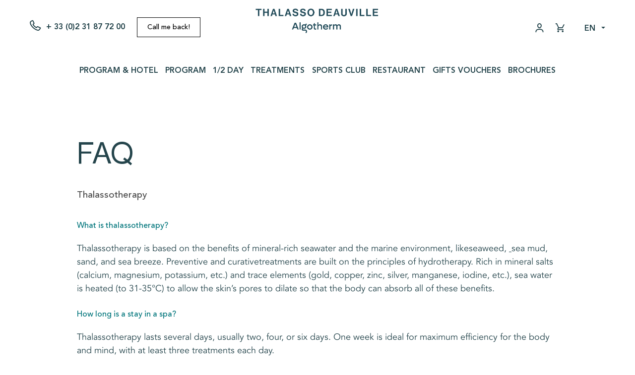

--- FILE ---
content_type: text/html; charset=utf-8
request_url: https://www.thalasso-deauville.com/en/content/13-faq
body_size: 17030
content:
<!doctype html>
<html lang="en">

  <head>
    
      

  <script>window.dataLayer = window.dataLayer || [];</script>
  <!-- Google Tag Manager -->
  
    <script>
      (function(w,d,s,l,i){w[l]=w[l]||[];w[l].push({'gtm.start': new Date().getTime(),event:'gtm.js'});var f=d.getElementsByTagName(s)[0], j=d.createElement(s),dl=l!='dataLayer'?'&l='+l:'';j.async=true;j.src='https://www.googletagmanager.com/gtm.js?id='+i+dl;f.parentNode.insertBefore(j,f);})(window,document,'script','dataLayer','GTM-K8C3P8W4');
    </script>
  
  <!-- End Google Tag Manager -->



  <meta charset="utf-8">


  <meta http-equiv="x-ua-compatible" content="ie=edge">



  <title>FAQ : Thalassotherapy benefits and treatment | Deauville Thalassotherapy Algotherm</title>
<script data-keepinline="true">
    var ajaxGetProductUrl = '//www.thalasso-deauville.com/en/module/cdc_googletagmanager/async?obj=cart-action';

/* datalayer */
dataLayer = [];
dataLayer.push({"pageCategory":"cms","ecommerce":{"currencyCode":"EUR"}});
/* call to GTM Tag */
(function(w,d,s,l,i){w[l]=w[l]||[];w[l].push({'gtm.start':
new Date().getTime(),event:'gtm.js'});var f=d.getElementsByTagName(s)[0],
j=d.createElement(s),dl=l!='dataLayer'?'&l='+l:'';j.async=true;j.src=
'https://www.googletagmanager.com/gtm.js?id='+i+dl;f.parentNode.insertBefore(j,f);
})(window,document,'script','dataLayer','GTM-K8C3P8W4');

/* async call to avoid cache system for dynamic data */
dataLayer.push({
  'event': 'datalayer_ready'
});
</script>
  <meta name="description" content="FAQ : Thalassotherapy benefits and treatment">
  <meta name="keywords" content="questions, thalasso, deauville, faq, deauville, thalassotherapy">
      
                  <link rel="alternate" href="https://www.thalasso-deauville.com/fr/content/13-questions-frequentes" hreflang="fr">
                  <link rel="alternate" href="https://www.thalasso-deauville.com/en/content/13-faq" hreflang="en-us">
        



  <meta name="viewport" content="width=device-width, initial-scale=1">


<!-- Favicon -->
<link rel="apple-touch-icon" sizes="60x60" href="https://www.thalasso-deauville.com/themes/thalasso/img/favicons/apple-touch-icon-60x60.png">
<link rel="apple-touch-icon" sizes="76x76" href="https://www.thalasso-deauville.com/themes/thalasso/img/favicons/apple-touch-icon-76x76.png">
<link rel="apple-touch-icon" sizes="120x120" href="https://www.thalasso-deauville.com/themes/thalasso/img/favicons/apple-touch-icon-120x120.png">
<link rel="apple-touch-icon" sizes="152x152" href="https://www.thalasso-deauville.com/themes/thalasso/img/favicons/apple-touch-icon-152x152.png">
<link rel="apple-touch-icon" sizes="180x180" href="https://www.thalasso-deauville.com/themes/thalasso/img/favicons/apple-touch-icon-180x180.png">
<link rel="icon" type="image/png" sizes="32x32" href="https://www.thalasso-deauville.com/themes/thalasso/img/favicons/favicon-32x32.png">
<link rel="icon" type="image/png" sizes="192x192" href="https://www.thalasso-deauville.com/themes/thalasso/img/favicons/android-chrome-192x192.png">
<link rel="icon" type="image/png" sizes="16x16" href="https://www.thalasso-deauville.com/themes/thalasso/img/favicons/favicon-16x16.png">
<link rel="manifest" href="https://www.thalasso-deauville.com/themes/thalasso/img/favicons/site.webmanifest">
<link rel="mask-icon" href="https://www.thalasso-deauville.com/themes/thalasso/img/favicons/safari-pinned-tab.svg" color="#55B0A3">
<link rel="shortcut icon" href="https://www.thalasso-deauville.com/themes/thalasso/img/favicons/favicon.ico">

<meta name="apple-mobile-web-app-title" content="FAQ : Thalassotherapy benefits and treatment | Deauville Thalassotherapy Algotherm">
<meta name="application-name" content="FAQ : Thalassotherapy benefits and treatment | Deauville Thalassotherapy Algotherm">

<meta name="msapplication-TileColor" content="#55B0A3">
<meta name="msapplication-TileImage" content="https://www.thalasso-deauville.com/themes/thalasso/img/favicons/mstile-144x144.png">
<meta name="msapplication-config" content="https://www.thalasso-deauville.com/themes/thalasso/img/favicons/browserconfig.xml">
<meta name="theme-color" content="#ffffff">


    <link rel="stylesheet" href="https://www.thalasso-deauville.com/themes/thalasso/assets/cache/theme-08a349114.css" type="text/css" media="all">




  

  <script type="text/javascript">
        var prestashop = {"cart":{"products":[],"totals":{"total":{"type":"total","label":"Total","amount":0,"value":"\u20ac0.00"},"total_including_tax":{"type":"total","label":"Total (tax incl.)","amount":0,"value":"\u20ac0.00"},"total_excluding_tax":{"type":"total","label":"Total (tax excl.)","amount":0,"value":"\u20ac0.00"}},"subtotals":{"products":{"type":"products","label":"Subtotal","amount":0,"value":"\u20ac0.00"},"discounts":null,"shipping":{"type":"shipping","label":"Shipping","amount":0,"value":""},"tax":null},"products_count":0,"summary_string":"0 items","vouchers":{"allowed":1,"added":[]},"discounts":[],"minimalPurchase":0,"minimalPurchaseRequired":""},"currency":{"id":1,"name":"Euro","iso_code":"EUR","iso_code_num":"978","sign":"\u20ac"},"customer":{"lastname":null,"firstname":null,"email":null,"birthday":null,"newsletter":null,"newsletter_date_add":null,"optin":null,"website":null,"company":null,"siret":null,"ape":null,"is_logged":false,"gender":{"type":null,"name":null},"addresses":[]},"language":{"name":"English (English)","iso_code":"en","locale":"en-US","language_code":"en-us","is_rtl":"0","date_format_lite":"m\/d\/Y","date_format_full":"m\/d\/Y H:i:s","id":2},"page":{"title":"","canonical":null,"meta":{"title":"FAQ : Thalassotherapy benefits and treatment | Deauville Thalassotherapy Algotherm","description":"FAQ : Thalassotherapy benefits and treatment","keywords":"questions, thalasso, deauville, faq, deauville, thalassotherapy","robots":"index"},"page_name":"cms","body_classes":{"lang-en":true,"lang-rtl":false,"country-FR":true,"currency-EUR":true,"layout-full-width":true,"page-cms":true,"tax-display-enabled":true,"cms-id-13":true},"admin_notifications":[]},"shop":{"name":"Thalasso Deauville","logo":"https:\/\/www.thalasso-deauville.com\/img\/thalasso-deauville-logo-1669795971.jpg","stores_icon":"https:\/\/www.thalasso-deauville.com\/img\/logo_stores.png","favicon":"https:\/\/www.thalasso-deauville.com\/img\/favicon.ico"},"urls":{"base_url":"https:\/\/www.thalasso-deauville.com\/","current_url":"https:\/\/www.thalasso-deauville.com\/en\/content\/13-faq","shop_domain_url":"https:\/\/www.thalasso-deauville.com","img_ps_url":"https:\/\/www.thalasso-deauville.com\/img\/","img_cat_url":"https:\/\/www.thalasso-deauville.com\/img\/c\/","img_lang_url":"https:\/\/www.thalasso-deauville.com\/img\/l\/","img_prod_url":"https:\/\/www.thalasso-deauville.com\/img\/p\/","img_manu_url":"https:\/\/www.thalasso-deauville.com\/img\/m\/","img_sup_url":"https:\/\/www.thalasso-deauville.com\/img\/su\/","img_ship_url":"https:\/\/www.thalasso-deauville.com\/img\/s\/","img_store_url":"https:\/\/www.thalasso-deauville.com\/img\/st\/","img_col_url":"https:\/\/www.thalasso-deauville.com\/img\/co\/","img_url":"https:\/\/www.thalasso-deauville.com\/themes\/thalasso\/assets\/img\/","css_url":"https:\/\/www.thalasso-deauville.com\/themes\/thalasso\/assets\/css\/","js_url":"https:\/\/www.thalasso-deauville.com\/themes\/thalasso\/assets\/js\/","pic_url":"https:\/\/www.thalasso-deauville.com\/upload\/","pages":{"address":"https:\/\/www.thalasso-deauville.com\/en\/address","addresses":"https:\/\/www.thalasso-deauville.com\/en\/addresses","authentication":"https:\/\/www.thalasso-deauville.com\/en\/login","cart":"https:\/\/www.thalasso-deauville.com\/en\/cart","category":"https:\/\/www.thalasso-deauville.com\/en\/index.php?controller=category","cms":"https:\/\/www.thalasso-deauville.com\/en\/index.php?controller=cms","contact":"https:\/\/www.thalasso-deauville.com\/en\/contact-us","discount":"https:\/\/www.thalasso-deauville.com\/en\/discount","guest_tracking":"https:\/\/www.thalasso-deauville.com\/en\/guest-tracking","history":"https:\/\/www.thalasso-deauville.com\/en\/order-history","identity":"https:\/\/www.thalasso-deauville.com\/en\/identity","index":"https:\/\/www.thalasso-deauville.com\/en\/","my_account":"https:\/\/www.thalasso-deauville.com\/en\/my-account","order_confirmation":"https:\/\/www.thalasso-deauville.com\/en\/order-confirmation","order_detail":"https:\/\/www.thalasso-deauville.com\/en\/index.php?controller=order-detail","order_follow":"https:\/\/www.thalasso-deauville.com\/en\/order-follow","order":"https:\/\/www.thalasso-deauville.com\/en\/order","order_return":"https:\/\/www.thalasso-deauville.com\/en\/index.php?controller=order-return","order_slip":"https:\/\/www.thalasso-deauville.com\/en\/credit-slip","pagenotfound":"https:\/\/www.thalasso-deauville.com\/en\/page-not-found","password":"https:\/\/www.thalasso-deauville.com\/en\/password-recovery","pdf_invoice":"https:\/\/www.thalasso-deauville.com\/en\/index.php?controller=pdf-invoice","pdf_order_return":"https:\/\/www.thalasso-deauville.com\/en\/index.php?controller=pdf-order-return","pdf_order_slip":"https:\/\/www.thalasso-deauville.com\/en\/index.php?controller=pdf-order-slip","prices_drop":"https:\/\/www.thalasso-deauville.com\/en\/prices-drop","product":"https:\/\/www.thalasso-deauville.com\/en\/index.php?controller=product","search":"https:\/\/www.thalasso-deauville.com\/en\/search","sitemap":"https:\/\/www.thalasso-deauville.com\/en\/Sitemap","stores":"https:\/\/www.thalasso-deauville.com\/en\/stores","supplier":"https:\/\/www.thalasso-deauville.com\/en\/supplier","register":"https:\/\/www.thalasso-deauville.com\/en\/login?create_account=1","order_login":"https:\/\/www.thalasso-deauville.com\/en\/order?login=1"},"alternative_langs":{"fr":"https:\/\/www.thalasso-deauville.com\/fr\/content\/13-questions-frequentes","en-us":"https:\/\/www.thalasso-deauville.com\/en\/content\/13-faq"},"theme_assets":"\/themes\/thalasso\/assets\/","actions":{"logout":"https:\/\/www.thalasso-deauville.com\/en\/?mylogout="},"no_picture_image":{"bySize":{"small_default":{"url":"https:\/\/www.thalasso-deauville.com\/img\/p\/en-default-small_default.jpg","width":98,"height":98},"cart_default":{"url":"https:\/\/www.thalasso-deauville.com\/img\/p\/en-default-cart_default.jpg","width":125,"height":125},"home_default":{"url":"https:\/\/www.thalasso-deauville.com\/img\/p\/en-default-home_default.jpg","width":250,"height":250},"medium_default":{"url":"https:\/\/www.thalasso-deauville.com\/img\/p\/en-default-medium_default.jpg","width":452,"height":452},"large_default":{"url":"https:\/\/www.thalasso-deauville.com\/img\/p\/en-default-large_default.jpg","width":800,"height":800}},"small":{"url":"https:\/\/www.thalasso-deauville.com\/img\/p\/en-default-small_default.jpg","width":98,"height":98},"medium":{"url":"https:\/\/www.thalasso-deauville.com\/img\/p\/en-default-home_default.jpg","width":250,"height":250},"large":{"url":"https:\/\/www.thalasso-deauville.com\/img\/p\/en-default-large_default.jpg","width":800,"height":800},"legend":""}},"configuration":{"display_taxes_label":true,"display_prices_tax_incl":true,"is_catalog":false,"show_prices":true,"opt_in":{"partner":false},"quantity_discount":{"type":"discount","label":"Unit discount"},"voucher_enabled":1,"return_enabled":0},"field_required":[],"breadcrumb":{"links":[{"title":"Home","url":"https:\/\/www.thalasso-deauville.com\/en\/"},{"title":"Thalasso","url":"https:\/\/www.thalasso-deauville.com\/en\/content\/category\/2-thalasso"},{"title":"FAQ","url":"https:\/\/www.thalasso-deauville.com\/en\/content\/13-faq"}],"count":3},"link":{"protocol_link":"https:\/\/","protocol_content":"https:\/\/"},"time":1769346791,"static_token":"0e33e90c0a7ce03bf4f47f3c52c8e931","token":"1104ceaa011035851d2ace542f65a2d2","debug":false};
        var searchBarAjax = "https:\/\/www.thalasso-deauville.com\/en\/module\/customsearchbar\/ajax";
      </script>



  
<script src="https://code.jquery.com/jquery-3.3.1.min.js"></script>
<script type="text/javascript" src="https://www.thalasso-deauville.com/modules/baproductscarousel/views/js/assets/owl.carousel.js"></script>
<script>
  $(document).ready(function($) {
    $(".price-tag").each(function() {
      var $el = $(this);
      var text = $el.text().replace("€", '<span>€</span>');
      $el.html(text);
    });

        var carouselProducts1 = $('.carousel-product-1');

    carouselProducts1.owlCarousel({
      autoplayHoverPause: true,
      center: true,
      loop: true,
      autoplay: true,
      margin: 20,
      items: 10,
      nav: true,
      autoWidth: true,
      dots: false,
      responsive : {
          // breakpoint from 0 up
          0 : {
            center: false

          },
          // breakpoint from 480 up
          1279 : {
            center: true
          }
      }
    });

    checkClasses1();
    carouselProducts1.on('translated.owl.carousel', function(event) {
        checkClasses1();
    });

    function checkClasses1(){
        var total = $('.carousel-product-1 .owl-stage .owl-item.active').length;

        $('.carousel-product-1 .owl-stage .owl-item').removeClass('first-active-item last-active-item');

        $('.carousel-product-1 .owl-stage .owl-item.active').each(function(index){
            if (index === 0) {
                // this is the first one
                $(this).prev().addClass('first-active-item');
            }
            if (index === total - 1 && total>1) {
                // this is the last one
                $(this).addClass('last-active-item');
            }
        });
    }
        var carouselProducts2 = $('.carousel-product-2');

    carouselProducts2.owlCarousel({
      autoplayHoverPause: true,
      center: true,
      loop: true,
      autoplay: true,
      margin: 20,
      items: 10,
      nav: true,
      autoWidth: true,
      dots: false,
      responsive : {
          // breakpoint from 0 up
          0 : {
            center: false

          },
          // breakpoint from 480 up
          1279 : {
            center: true
          }
      }
    });

    checkClasses2();
    carouselProducts2.on('translated.owl.carousel', function(event) {
        checkClasses2();
    });

    function checkClasses2(){
        var total = $('.carousel-product-2 .owl-stage .owl-item.active').length;

        $('.carousel-product-2 .owl-stage .owl-item').removeClass('first-active-item last-active-item');

        $('.carousel-product-2 .owl-stage .owl-item.active').each(function(index){
            if (index === 0) {
                // this is the first one
                $(this).prev().addClass('first-active-item');
            }
            if (index === total - 1 && total>1) {
                // this is the last one
                $(this).addClass('last-active-item');
            }
        });
    }
      });
</script>
<script>
                 var id_customer = '0';
                 var rtl = '0';
                </script><style type="text/css" media="screen">
			.fadeOut_1 > .owl-nav > .owl-prev, 
		.fadeOut_1 > .owl-nav > .owl-next {
			background: #FFFFFF !important;
			color: #000000 !important;
			font-size: 18px;
			margin-top: -30px;
			position: absolute;
			top: 42%;
			text-align: center;
			line-height: 39px;
			border:1px solid #fff;
			width: 40px;
			height: 40px;
		}
		.template_slide .fadeOut_1_title .page-title-categoryslider{
			color: #FF5E00;
		}
		.template_slide .fadeOut_1_title .page-title-categoryslider:after{
			background-color: #FF5E00;
		}
		.fadeOut_1 .owl-nav .owl-prev:hover, 
		.fadeOut_1 .owl-nav .owl-next:hover {
			background: #FF5E00 !important;
		}
		.fadeOut_1 .whislist_casour{
			background: #FFFFFF;
			color:#FF5E00;
			border: 1px solid #FF5E00;
		}
		.fadeOut_1 .ad_info_pro h4 a:hover{
			color: #FF5E00;
		}
		.fadeOut_1 .whislist_casour>a{
			background: transparent !important;
			color:#FF5E00;
		}
		.fadeOut_1 .whislist_casour:hover,.compare_check,.compare_check a{
			background: #FF5E00 !important;
			color: #FFFFFF !important;
			transition: all 0.4s ease-in-out 0s;
		}
		.fadeOut_1 .whislist_casour:hover a{
			color: #FFFFFF !important;
		}
		.fadeOut_1 .ad_info_pro h4 a{
			font-size: 13px;
			color: #000000;
		}
		.fadeOut_1 .add_to_carsou .ajax_add_to_cart_button:hover{
			color: #FFFFFF !important;
		}
		.fadeOut_1 .add_to_carsou .ajax_add_to_cart_button{
			background:#FF5E00 !important;
			color: #FFFFFF;
		}
			.fadeOut_2 > .owl-nav > .owl-prev, 
		.fadeOut_2 > .owl-nav > .owl-next {
			background: #FFFFFF !important;
			color: #000000 !important;
			font-size: 18px;
			margin-top: -30px;
			position: absolute;
			top: 42%;
			text-align: center;
			line-height: 39px;
			border:1px solid #fff;
			width: 40px;
			height: 40px;
		}
		.template_slide .fadeOut_2_title .page-title-categoryslider{
			color: #FF5E00;
		}
		.template_slide .fadeOut_2_title .page-title-categoryslider:after{
			background-color: #FF5E00;
		}
		.fadeOut_2 .owl-nav .owl-prev:hover, 
		.fadeOut_2 .owl-nav .owl-next:hover {
			background: #FF5E00 !important;
		}
		.fadeOut_2 .whislist_casour{
			background: #FFFFFF;
			color:#FF5E00;
			border: 1px solid #FF5E00;
		}
		.fadeOut_2 .ad_info_pro h4 a:hover{
			color: #FF5E00;
		}
		.fadeOut_2 .whislist_casour>a{
			background: transparent !important;
			color:#FF5E00;
		}
		.fadeOut_2 .whislist_casour:hover,.compare_check,.compare_check a{
			background: #FF5E00 !important;
			color: #FFFFFF !important;
			transition: all 0.4s ease-in-out 0s;
		}
		.fadeOut_2 .whislist_casour:hover a{
			color: #FFFFFF !important;
		}
		.fadeOut_2 .ad_info_pro h4 a{
			font-size: 13px;
			color: #000000;
		}
		.fadeOut_2 .add_to_carsou .ajax_add_to_cart_button:hover{
			color: #FFFFFF !important;
		}
		.fadeOut_2 .add_to_carsou .ajax_add_to_cart_button{
			background:#FF5E00 !important;
			color: #FFFFFF;
		}
	</style><script type="text/javascript">
    (function() {
        window.sib = {
            equeue: [],
            client_key: "2o8p0h0jq9gx9ykmxdmmnstm"
        };

    
        window.sendinblue = { } ;
        for (var j = ['track', 'identify', 'trackLink', 'page'], i = 0; i < j.length; i++) {
            (function(k) {
                window.sendinblue[k] = function() {
                    var arg = Array.prototype.slice.call(arguments);
                    (window.sib[k] || function() {
                        var t = { } ;
                        t[k] = arg;
                        window.sib.equeue.push(t);
                    })(arg[0], arg[1], arg[2]);
                };
            })(j[i]);
        }
        var n = document.createElement("script"),
            i = document.getElementsByTagName("script")[0];
        n.type = "text/javascript", n.id = "sendinblue-js", n.async = !0, n.src = "https://sibautomation.com/sa.js?plugin=prestashop&key=" + window.sib.client_key, i.parentNode.insertBefore(n, i), window.sendinblue.page();
    })();
</script>





    
  </head>

  <body id="cms" class="lang-en country-fr currency-eur layout-full-width page-cms tax-display-enabled cms-id-13">
    <!-- Google Tag Manager (noscript) -->
    
      <noscript>
        <iframe src="https://www.googletagmanager.com/ns.html?id=GTM-K8C3P8W4" height="0" width="0" style="display:none;visibility:hidden"></iframe>
      </noscript>
    
    <!-- End Google Tag Manager (noscript) -->

    
      <!-- Google Tag Manager (noscript) -->
<noscript><iframe src="https://www.googletagmanager.com/ns.html?id=GTM-K8C3P8W4"
height="0" width="0" style="display:none;visibility:hidden"></iframe></noscript>
<!-- End Google Tag Manager (noscript) -->

    

    
          

    <header id="header">
      
        

<!-- Header page -->
  <section class="header-page-section">

    <!-- Logo / Contact / User  -->
    <div class="logo-row">
      <div class="container">
        <!-- Contact -->
        <div class="contact-block">

          <div class="freecall_bottom_block">
    <div id="pozvonim-button" class="pozvonim-animated freecall no_ios" onclick="" style="

    
    
                bottom: 10px;
            right: 10px;
    
    
            ">
        <div class="pozvonim-button-wrapper actionShow" style="
                width: 150px;
                height: 150px;
                ">
            <div class="pozvonim-button-border-inner" style="
                    width: 70px;
                    height: 70px;
                    "></div>
            <div class="pozvonim-button-border-outer" style="
                    border: 1px solid #68cafa !important;
                    width: 100px;
                    height: 100px;
                    "></div>
            <div class="pozvonim-button-text pozvonim-animated" style="
                    width: 90px;
                    height: 90px;
                    background-color: #b7de69 !important;
                    ">
            <span class="pozvonim-button-center-text" style="
                    width: 90px;
                    height: 90px;
                    color: #ffffff;
                    font-size: 15px;
                    ">
              Request a CallBack
            </span>
            </div>
            <div class="pozvonim-button-phone pozvonim-animated" style="
                    width: 70px;
                    height: 70px;
                    background-color: #68cafa;
                    ">
                <i class="m-telephone-3" style="
                        font-size: 35px;
                        color: #ffffff;
                        width: 70px;
                        height: 70px; "></i>
            </div>
        </div>
        <input type="hidden" value="2" name="idLang">
        <input type="hidden" value="1" name="idShop">
        <input type="hidden" value="https://www.thalasso-deauville.com/" name="basePath">
    </div>
    <script type="text/javascript">
            </script>
</div>


          <!-- Contact Mobile-->
          <div class="contact-mobile-box">

            <a href="javascript:void(0)" class="btn-menu"><span></span></a>
            <a href="javascript:void(0)" id="header-mobile-callback" class="contact-modal-link"><i class="icon-telephone"></i><span class="sr-only">Call me back!</span></a>
          </div>

          <!-- Contact Desktop-->
          <div class="contact-desktop-box">
            <a class="phone-link" href="tel:0261820004"><i class="icon-telephone"></i><span>+ 33 (0)2 31 87 72 00</span></a>
            <a href="javascript:void(0)" id="callback" class="btn btn-contact-modal">Call me back!</a>
          </div>
        </div>

        <!-- Logo -->
        <a class="header-logo" href="https://www.thalasso-deauville.com/">
          <img class="white-logo" src="https://www.thalasso-deauville.com/themes/thalasso/img/logo-blanc-centrer.png" alt="Thalasso Deauville">
          <img class="black-logo" src="https://www.thalasso-deauville.com/themes/thalasso/img/logo-noir-centrer.png" alt="Thalasso Deauville">
        </a>

        <!-- User / Contact / Lang -->
        <div class="header-info-block">
          <div id="_desktop_language_selector" class="dropdown langselector">
  <button class="btn btn-secondary dropdown-toggle" type="button" id="dropdownMenuButton" data-toggle="dropdown" aria-haspopup="true" aria-expanded="false">
    en
  </button>
  <div class="dropdown-menu" aria-labelledby="dropdownMenuButton">
            <a class="dropdown-item " href=https://www.thalasso-deauville.com/fr/content/13-questions-frequentes>fr</a>
            <a class="dropdown-item  current" href=https://www.thalasso-deauville.com/en/content/13-faq>en</a>
      </div>
</div>
<div class="user-info" id="_desktop_user_info">
      <a
      href="https://www.thalasso-deauville.com/en/my-account"
      title="Log in to your customer account"
      rel="nofollow"
      class="user-link"
    >
      <i class="icon-user"></i>
      <span class="sr-only">Sign in</span>
    </a>
  </div>
<div id="_desktop_cart" class="desktop-cart">
  <div class="blockcart cart-preview inactive" data-refresh-url="//www.thalasso-deauville.com/en/module/ps_shoppingcart/ajax">
      <a rel="nofollow" href="//www.thalasso-deauville.com/en/cart?action=show" class="cart-link">
        <i class="icon-panier"></i>
        <span class="sr-only">Cart</span>
              </a>
  </div>
</div>

        </div>
      </div>
    </div>

    <!-- Menu -->
    <div class="menu-row">
      <div class="container">
        <div class="row">
          <div class="col-md-10 offset-md-1">
            <!-- Menu -->
            

<div class="menu js-top-menu position-static hidden-sm-down" id="_desktop_top_menu">
    
          <ul class="top-menu" id="top-menu" data-depth="0">
                    <li class="category" id="category-10">
                          <a
                class="dropdown-item"
                href="https://www.thalasso-deauville.com/en/10-program-hotel" data-depth="0"
                              >
                                Program &amp; Hotel
              </a>
                          </li>
                    <li class="category" id="category-11">
                          <a
                class="dropdown-item"
                href="https://www.thalasso-deauville.com/en/11-program" data-depth="0"
                              >
                                Program
              </a>
                          </li>
                    <li class="category" id="category-12">
                          <a
                class="dropdown-item"
                href="https://www.thalasso-deauville.com/en/12-12-day" data-depth="0"
                              >
                                1/2 day
              </a>
                          </li>
                    <li class="category" id="category-13">
                          <a
                class="dropdown-item"
                href="https://www.thalasso-deauville.com/en/13-treatments" data-depth="0"
                              >
                                                                      <span class="float-xs-right hidden-md-up">
                    <span data-target="#top_sub_menu_49976" data-toggle="collapse" class="navbar-toggler collapse-icons">
                      <i class="material-icons add">&#xE313;</i>
                      <i class="material-icons remove">&#xE316;</i>
                    </span>
                  </span>
                                Treatments
              </a>
                            <div  class="popover sub-menu js-sub-menu collapse" id="top_sub_menu_49976">
                
          <ul class="top-menu"  data-depth="1">
                    <li class="category" id="category-26">
                          <a
                class="dropdown-item dropdown-submenu"
                href="https://www.thalasso-deauville.com/en/26-thalasso-treatments" data-depth="1"
                              >
                                Thalasso Treatments
              </a>
                          </li>
                    <li class="category" id="category-22">
                          <a
                class="dropdown-item dropdown-submenu"
                href="https://www.thalasso-deauville.com/en/22-body-treatments" data-depth="1"
                              >
                                Body Treatments
              </a>
                          </li>
                    <li class="category" id="category-23">
                          <a
                class="dropdown-item dropdown-submenu"
                href="https://www.thalasso-deauville.com/en/23-facials" data-depth="1"
                              >
                                Facials
              </a>
                          </li>
                    <li class="category" id="category-24">
                          <a
                class="dropdown-item dropdown-submenu"
                href="https://www.thalasso-deauville.com/en/24-massages" data-depth="1"
                              >
                                Massages
              </a>
                          </li>
                    <li class="category" id="category-28">
                          <a
                class="dropdown-item dropdown-submenu"
                href="https://www.thalasso-deauville.com/en/28-my-first-spa" data-depth="1"
                              >
                                My first spa
              </a>
                          </li>
              </ul>
    
              </div>
                          </li>
                    <li class="cms-page" id="cms-page-9">
                          <a
                class="dropdown-item"
                href="https://www.thalasso-deauville.com/en/content/9-sports-club" data-depth="0"
                              >
                                Sports Club
              </a>
                          </li>
                    <li class="cms-page" id="cms-page-8">
                          <a
                class="dropdown-item"
                href="https://www.thalasso-deauville.com/en/content/8-restaurant" data-depth="0"
                              >
                                Restaurant
              </a>
                          </li>
                    <li class="cms-page" id="cms-page-6">
                          <a
                class="dropdown-item"
                href="https://www.thalasso-deauville.com/en/content/6-gifts-vouchers" data-depth="0"
                              >
                                Gifts vouchers
              </a>
                          </li>
                    <li class="link" id="lnk-brochures">
                          <a
                class="dropdown-item"
                href="https://www.thalasso-deauville.com/fr/content/14-nos-services" data-depth="0"
                              >
                                Brochures
              </a>
                          </li>
              </ul>
    
    <div class="clearfix"></div>
</div>

          </div>
        </div>

        <!-- Lang -->
        <div id="_desktop_language_selector" class="dropdown langselector">
  <button class="btn btn-secondary dropdown-toggle" type="button" id="dropdownMenuButton" data-toggle="dropdown" aria-haspopup="true" aria-expanded="false">
    en
  </button>
  <div class="dropdown-menu" aria-labelledby="dropdownMenuButton">
            <a class="dropdown-item " href=https://www.thalasso-deauville.com/fr/content/13-questions-frequentes>fr</a>
            <a class="dropdown-item  current" href=https://www.thalasso-deauville.com/en/content/13-faq>en</a>
      </div>
</div>
<div class="user-info" id="_desktop_user_info">
      <a
      href="https://www.thalasso-deauville.com/en/my-account"
      title="Log in to your customer account"
      rel="nofollow"
      class="user-link"
    >
      <i class="icon-user"></i>
      <span class="sr-only">Sign in</span>
    </a>
  </div>
<div id="_desktop_cart" class="desktop-cart">
  <div class="blockcart cart-preview inactive" data-refresh-url="//www.thalasso-deauville.com/en/module/ps_shoppingcart/ajax">
      <a rel="nofollow" href="//www.thalasso-deauville.com/en/cart?action=show" class="cart-link">
        <i class="icon-panier"></i>
        <span class="sr-only">Cart</span>
              </a>
  </div>
</div>


      </div>
    </div>
  </section>



  <!-- Header Fix -->
  <section class="header-fix-section" >
    <div class="container">

      <!-- Logo -->
      <a href="https://www.thalasso-deauville.com/" class="header-fix-logo">
        <img class="black-fix-logo" src="https://www.thalasso-deauville.com/themes/thalasso/img/logo-noir-centrer.png" alt="Thalasso Deauville">
      </a>
      <!-- Menu -->
      

<div class="menu js-top-menu position-static hidden-sm-down" id="_desktop_top_menu">
    
          <ul class="top-menu" id="top-menu" data-depth="0">
                    <li class="category" id="category-10">
                          <a
                class="dropdown-item"
                href="https://www.thalasso-deauville.com/en/10-program-hotel" data-depth="0"
                              >
                                Program &amp; Hotel
              </a>
                          </li>
                    <li class="category" id="category-11">
                          <a
                class="dropdown-item"
                href="https://www.thalasso-deauville.com/en/11-program" data-depth="0"
                              >
                                Program
              </a>
                          </li>
                    <li class="category" id="category-12">
                          <a
                class="dropdown-item"
                href="https://www.thalasso-deauville.com/en/12-12-day" data-depth="0"
                              >
                                1/2 day
              </a>
                          </li>
                    <li class="category" id="category-13">
                          <a
                class="dropdown-item"
                href="https://www.thalasso-deauville.com/en/13-treatments" data-depth="0"
                              >
                                                                      <span class="float-xs-right hidden-md-up">
                    <span data-target="#top_sub_menu_24607" data-toggle="collapse" class="navbar-toggler collapse-icons">
                      <i class="material-icons add">&#xE313;</i>
                      <i class="material-icons remove">&#xE316;</i>
                    </span>
                  </span>
                                Treatments
              </a>
                            <div  class="popover sub-menu js-sub-menu collapse" id="top_sub_menu_24607">
                
          <ul class="top-menu"  data-depth="1">
                    <li class="category" id="category-26">
                          <a
                class="dropdown-item dropdown-submenu"
                href="https://www.thalasso-deauville.com/en/26-thalasso-treatments" data-depth="1"
                              >
                                Thalasso Treatments
              </a>
                          </li>
                    <li class="category" id="category-22">
                          <a
                class="dropdown-item dropdown-submenu"
                href="https://www.thalasso-deauville.com/en/22-body-treatments" data-depth="1"
                              >
                                Body Treatments
              </a>
                          </li>
                    <li class="category" id="category-23">
                          <a
                class="dropdown-item dropdown-submenu"
                href="https://www.thalasso-deauville.com/en/23-facials" data-depth="1"
                              >
                                Facials
              </a>
                          </li>
                    <li class="category" id="category-24">
                          <a
                class="dropdown-item dropdown-submenu"
                href="https://www.thalasso-deauville.com/en/24-massages" data-depth="1"
                              >
                                Massages
              </a>
                          </li>
                    <li class="category" id="category-28">
                          <a
                class="dropdown-item dropdown-submenu"
                href="https://www.thalasso-deauville.com/en/28-my-first-spa" data-depth="1"
                              >
                                My first spa
              </a>
                          </li>
              </ul>
    
              </div>
                          </li>
                    <li class="cms-page" id="cms-page-9">
                          <a
                class="dropdown-item"
                href="https://www.thalasso-deauville.com/en/content/9-sports-club" data-depth="0"
                              >
                                Sports Club
              </a>
                          </li>
                    <li class="cms-page" id="cms-page-8">
                          <a
                class="dropdown-item"
                href="https://www.thalasso-deauville.com/en/content/8-restaurant" data-depth="0"
                              >
                                Restaurant
              </a>
                          </li>
                    <li class="cms-page" id="cms-page-6">
                          <a
                class="dropdown-item"
                href="https://www.thalasso-deauville.com/en/content/6-gifts-vouchers" data-depth="0"
                              >
                                Gifts vouchers
              </a>
                          </li>
                    <li class="link" id="lnk-brochures">
                          <a
                class="dropdown-item"
                href="https://www.thalasso-deauville.com/fr/content/14-nos-services" data-depth="0"
                              >
                                Brochures
              </a>
                          </li>
              </ul>
    
    <div class="clearfix"></div>
</div>


      <!-- User / Contact / Lang -->
      <div class="header-info-block">
        <a href="javascript:void(0)" id="mobile-callback" class="contact-fix-link">
          <i class="icon-telephone"></i>
            <span class="sr-only">Call me back!</span>
        </a>
        <div id="_desktop_language_selector" class="dropdown langselector">
  <button class="btn btn-secondary dropdown-toggle" type="button" id="dropdownMenuButton" data-toggle="dropdown" aria-haspopup="true" aria-expanded="false">
    en
  </button>
  <div class="dropdown-menu" aria-labelledby="dropdownMenuButton">
            <a class="dropdown-item " href=https://www.thalasso-deauville.com/fr/content/13-questions-frequentes>fr</a>
            <a class="dropdown-item  current" href=https://www.thalasso-deauville.com/en/content/13-faq>en</a>
      </div>
</div>
<div class="user-info" id="_desktop_user_info">
      <a
      href="https://www.thalasso-deauville.com/en/my-account"
      title="Log in to your customer account"
      rel="nofollow"
      class="user-link"
    >
      <i class="icon-user"></i>
      <span class="sr-only">Sign in</span>
    </a>
  </div>
<div id="_desktop_cart" class="desktop-cart">
  <div class="blockcart cart-preview inactive" data-refresh-url="//www.thalasso-deauville.com/en/module/ps_shoppingcart/ajax">
      <a rel="nofollow" href="//www.thalasso-deauville.com/en/cart?action=show" class="cart-link">
        <i class="icon-panier"></i>
        <span class="sr-only">Cart</span>
              </a>
  </div>
</div>

      </div>
    </div>
  </section>


<!-- Custom cursor -->
<div class="cursor-dot-outline"></div>

<script>
$(document).ready(function() {
  if (typeof account_created_event !== 'undefined') {
    window.dataLayer.push({
      event: 'account-creation-success',
      user_email: account_created_event.user_email
    });
  }
});
</script>
      
    </header>

    
      
<aside id="notifications">
  <div class="container">
    
    
    
      </div>
</aside>
    

    <main id="wrapper">
      
      
        
          <nav data-depth="3" class="breadcrumb hidden-sm-down">
  <ol itemscope itemtype="http://schema.org/BreadcrumbList">
    
              
          <li itemprop="itemListElement" itemscope itemtype="http://schema.org/ListItem">
            <a itemprop="item" href="https://www.thalasso-deauville.com/en/">
              <span itemprop="name">Home</span>
            </a>
            <meta itemprop="position" content="1">
          </li>
        
              
          <li itemprop="itemListElement" itemscope itemtype="http://schema.org/ListItem">
            <a itemprop="item" href="https://www.thalasso-deauville.com/en/content/category/2-thalasso">
              <span itemprop="name">Thalasso</span>
            </a>
            <meta itemprop="position" content="2">
          </li>
        
              
          <li itemprop="itemListElement" itemscope itemtype="http://schema.org/ListItem">
            <a itemprop="item" href="https://www.thalasso-deauville.com/en/content/13-faq">
              <span itemprop="name">FAQ</span>
            </a>
            <meta itemprop="position" content="3">
          </li>
        
          
  </ol>
</nav>
        

        

        
  <div id="content-wrapper">
    
    

  
    <script>
    window.dataLayer.push({
      event: 'datalayer-loaded',
      page_type: 'other',
      arbo: 'other',
      breadcrumb: 'other',
      product_id: '',
      product_name: '',
      product_category: '',
      product_brand: '',
      product_price_ati: '',
      product_price_tf: '',
      user_id: '',
      user_email: '',
      user_status: 0,
      user_firstname: '',
      user_lastname: '',
      user_street: '',
      user_city: '',
      user_region: '',
      user_country: '',
      user_zipcode: '',
    });
  </script>
  <div class="cms-wrap">
    <section class="cms-title-section">
      <div class="container">
        <h1 class="cms-title">FAQ</h1>
      </div>
    </section>

    <div class="cms-content">
      <div class="container">

        <!-- Default CMS  -->
        
          
        

        
          <p><strong><span lang="en-gb" style="font-size:14pt;line-height:107%;color:#3d85c6;" xml:lang="en-gb"><span style="color:#4a4a4a;">Thalassotherapy</span> </span></strong></p>
<h1><span style="font-size:10pt;font-family:Arial;font-style:normal;"><!-- [if gte mso 9]><xml>
 <w:WordDocument>
  <w:View>Normal</w:View>
  <w:Zoom>0</w:Zoom>
  <w:TrackMoves/>
  <w:TrackFormatting/>
  <w:HyphenationZone>21</w:HyphenationZone>
  <w:PunctuationKerning/>
  <w:ValidateAgainstSchemas/>
  <w:SaveIfXMLInvalid>false</w:SaveIfXMLInvalid>
  <w:IgnoreMixedContent>false</w:IgnoreMixedContent>
  <w:AlwaysShowPlaceholderText>false</w:AlwaysShowPlaceholderText>
  <w:DoNotPromoteQF/>
  <w:LidThemeOther>FR</w:LidThemeOther>
  <w:LidThemeAsian>X-NONE</w:LidThemeAsian>
  <w:LidThemeComplexScript>X-NONE</w:LidThemeComplexScript>
  <w:Compatibility>
   <w:BreakWrappedTables/>
   <w:SnapToGridInCell/>
   <w:WrapTextWithPunct/>
   <w:UseAsianBreakRules/>
   <w:DontGrowAutofit/>
   <w:SplitPgBreakAndParaMark/>
   <w:EnableOpenTypeKerning/>
   <w:DontFlipMirrorIndents/>
   <w:OverrideTableStyleHps/>
  </w:Compatibility>
  <w:DoNotOptimizeForBrowser/>
  <m:mathPr>
   <m:mathFont m:val="Cambria Math"/>
   <m:brkBin m:val="before"/>
   <m:brkBinSub m:val="&#45;-"/>
   <m:smallFrac m:val="off"/>
   <m:dispDef/>
   <m:lMargin m:val="0"/>
   <m:rMargin m:val="0"/>
   <m:defJc m:val="centerGroup"/>
   <m:wrapIndent m:val="1440"/>
   <m:intLim m:val="subSup"/>
   <m:naryLim m:val="undOvr"/>
  </m:mathPr></w:WordDocument>
</xml><![endif]--><!-- [if gte mso 9]><xml>
 <w:LatentStyles DefLockedState="false" DefUnhideWhenUsed="false"
  DefSemiHidden="false" DefQFormat="false" DefPriority="99"
  LatentStyleCount="376">
  <w:LsdException Locked="false" Priority="0" QFormat="true" Name="Normal"/>
  <w:LsdException Locked="false" Priority="9" QFormat="true" Name="heading 1"/>
  <w:LsdException Locked="false" Priority="9" SemiHidden="true"
   UnhideWhenUsed="true" QFormat="true" Name="heading 2"/>
  <w:LsdException Locked="false" Priority="9" SemiHidden="true"
   UnhideWhenUsed="true" QFormat="true" Name="heading 3"/>
  <w:LsdException Locked="false" Priority="9" SemiHidden="true"
   UnhideWhenUsed="true" QFormat="true" Name="heading 4"/>
  <w:LsdException Locked="false" Priority="9" SemiHidden="true"
   UnhideWhenUsed="true" QFormat="true" Name="heading 5"/>
  <w:LsdException Locked="false" Priority="9" SemiHidden="true"
   UnhideWhenUsed="true" QFormat="true" Name="heading 6"/>
  <w:LsdException Locked="false" Priority="9" SemiHidden="true"
   UnhideWhenUsed="true" QFormat="true" Name="heading 7"/>
  <w:LsdException Locked="false" Priority="9" SemiHidden="true"
   UnhideWhenUsed="true" QFormat="true" Name="heading 8"/>
  <w:LsdException Locked="false" Priority="9" SemiHidden="true"
   UnhideWhenUsed="true" QFormat="true" Name="heading 9"/>
  <w:LsdException Locked="false" SemiHidden="true" UnhideWhenUsed="true"
   Name="index 1"/>
  <w:LsdException Locked="false" SemiHidden="true" UnhideWhenUsed="true"
   Name="index 2"/>
  <w:LsdException Locked="false" SemiHidden="true" UnhideWhenUsed="true"
   Name="index 3"/>
  <w:LsdException Locked="false" SemiHidden="true" UnhideWhenUsed="true"
   Name="index 4"/>
  <w:LsdException Locked="false" SemiHidden="true" UnhideWhenUsed="true"
   Name="index 5"/>
  <w:LsdException Locked="false" SemiHidden="true" UnhideWhenUsed="true"
   Name="index 6"/>
  <w:LsdException Locked="false" SemiHidden="true" UnhideWhenUsed="true"
   Name="index 7"/>
  <w:LsdException Locked="false" SemiHidden="true" UnhideWhenUsed="true"
   Name="index 8"/>
  <w:LsdException Locked="false" SemiHidden="true" UnhideWhenUsed="true"
   Name="index 9"/>
  <w:LsdException Locked="false" Priority="39" SemiHidden="true"
   UnhideWhenUsed="true" Name="toc 1"/>
  <w:LsdException Locked="false" Priority="39" SemiHidden="true"
   UnhideWhenUsed="true" Name="toc 2"/>
  <w:LsdException Locked="false" Priority="39" SemiHidden="true"
   UnhideWhenUsed="true" Name="toc 3"/>
  <w:LsdException Locked="false" Priority="39" SemiHidden="true"
   UnhideWhenUsed="true" Name="toc 4"/>
  <w:LsdException Locked="false" Priority="39" SemiHidden="true"
   UnhideWhenUsed="true" Name="toc 5"/>
  <w:LsdException Locked="false" Priority="39" SemiHidden="true"
   UnhideWhenUsed="true" Name="toc 6"/>
  <w:LsdException Locked="false" Priority="39" SemiHidden="true"
   UnhideWhenUsed="true" Name="toc 7"/>
  <w:LsdException Locked="false" Priority="39" SemiHidden="true"
   UnhideWhenUsed="true" Name="toc 8"/>
  <w:LsdException Locked="false" Priority="39" SemiHidden="true"
   UnhideWhenUsed="true" Name="toc 9"/>
  <w:LsdException Locked="false" SemiHidden="true" UnhideWhenUsed="true"
   Name="Normal Indent"/>
  <w:LsdException Locked="false" SemiHidden="true" UnhideWhenUsed="true"
   Name="footnote text"/>
  <w:LsdException Locked="false" SemiHidden="true" UnhideWhenUsed="true"
   Name="annotation text"/>
  <w:LsdException Locked="false" SemiHidden="true" UnhideWhenUsed="true"
   Name="header"/>
  <w:LsdException Locked="false" SemiHidden="true" UnhideWhenUsed="true"
   Name="footer"/>
  <w:LsdException Locked="false" SemiHidden="true" UnhideWhenUsed="true"
   Name="index heading"/>
  <w:LsdException Locked="false" Priority="35" SemiHidden="true"
   UnhideWhenUsed="true" QFormat="true" Name="caption"/>
  <w:LsdException Locked="false" SemiHidden="true" UnhideWhenUsed="true"
   Name="table of figures"/>
  <w:LsdException Locked="false" SemiHidden="true" UnhideWhenUsed="true"
   Name="envelope address"/>
  <w:LsdException Locked="false" SemiHidden="true" UnhideWhenUsed="true"
   Name="envelope return"/>
  <w:LsdException Locked="false" SemiHidden="true" UnhideWhenUsed="true"
   Name="footnote reference"/>
  <w:LsdException Locked="false" SemiHidden="true" UnhideWhenUsed="true"
   Name="annotation reference"/>
  <w:LsdException Locked="false" SemiHidden="true" UnhideWhenUsed="true"
   Name="line number"/>
  <w:LsdException Locked="false" SemiHidden="true" UnhideWhenUsed="true"
   Name="page number"/>
  <w:LsdException Locked="false" SemiHidden="true" UnhideWhenUsed="true"
   Name="endnote reference"/>
  <w:LsdException Locked="false" SemiHidden="true" UnhideWhenUsed="true"
   Name="endnote text"/>
  <w:LsdException Locked="false" SemiHidden="true" UnhideWhenUsed="true"
   Name="table of authorities"/>
  <w:LsdException Locked="false" SemiHidden="true" UnhideWhenUsed="true"
   Name="macro"/>
  <w:LsdException Locked="false" SemiHidden="true" UnhideWhenUsed="true"
   Name="toa heading"/>
  <w:LsdException Locked="false" SemiHidden="true" UnhideWhenUsed="true"
   Name="List"/>
  <w:LsdException Locked="false" SemiHidden="true" UnhideWhenUsed="true"
   Name="List Bullet"/>
  <w:LsdException Locked="false" SemiHidden="true" UnhideWhenUsed="true"
   Name="List Number"/>
  <w:LsdException Locked="false" SemiHidden="true" UnhideWhenUsed="true"
   Name="List 2"/>
  <w:LsdException Locked="false" SemiHidden="true" UnhideWhenUsed="true"
   Name="List 3"/>
  <w:LsdException Locked="false" SemiHidden="true" UnhideWhenUsed="true"
   Name="List 4"/>
  <w:LsdException Locked="false" SemiHidden="true" UnhideWhenUsed="true"
   Name="List 5"/>
  <w:LsdException Locked="false" SemiHidden="true" UnhideWhenUsed="true"
   Name="List Bullet 2"/>
  <w:LsdException Locked="false" SemiHidden="true" UnhideWhenUsed="true"
   Name="List Bullet 3"/>
  <w:LsdException Locked="false" SemiHidden="true" UnhideWhenUsed="true"
   Name="List Bullet 4"/>
  <w:LsdException Locked="false" SemiHidden="true" UnhideWhenUsed="true"
   Name="List Bullet 5"/>
  <w:LsdException Locked="false" SemiHidden="true" UnhideWhenUsed="true"
   Name="List Number 2"/>
  <w:LsdException Locked="false" SemiHidden="true" UnhideWhenUsed="true"
   Name="List Number 3"/>
  <w:LsdException Locked="false" SemiHidden="true" UnhideWhenUsed="true"
   Name="List Number 4"/>
  <w:LsdException Locked="false" SemiHidden="true" UnhideWhenUsed="true"
   Name="List Number 5"/>
  <w:LsdException Locked="false" Priority="10" QFormat="true" Name="Title"/>
  <w:LsdException Locked="false" SemiHidden="true" UnhideWhenUsed="true"
   Name="Closing"/>
  <w:LsdException Locked="false" SemiHidden="true" UnhideWhenUsed="true"
   Name="Signature"/>
  <w:LsdException Locked="false" Priority="1" SemiHidden="true"
   UnhideWhenUsed="true" Name="Default Paragraph Font"/>
  <w:LsdException Locked="false" SemiHidden="true" UnhideWhenUsed="true"
   Name="Body Text"/>
  <w:LsdException Locked="false" SemiHidden="true" UnhideWhenUsed="true"
   Name="Body Text Indent"/>
  <w:LsdException Locked="false" SemiHidden="true" UnhideWhenUsed="true"
   Name="List Continue"/>
  <w:LsdException Locked="false" SemiHidden="true" UnhideWhenUsed="true"
   Name="List Continue 2"/>
  <w:LsdException Locked="false" SemiHidden="true" UnhideWhenUsed="true"
   Name="List Continue 3"/>
  <w:LsdException Locked="false" SemiHidden="true" UnhideWhenUsed="true"
   Name="List Continue 4"/>
  <w:LsdException Locked="false" SemiHidden="true" UnhideWhenUsed="true"
   Name="List Continue 5"/>
  <w:LsdException Locked="false" SemiHidden="true" UnhideWhenUsed="true"
   Name="Message Header"/>
  <w:LsdException Locked="false" Priority="11" QFormat="true" Name="Subtitle"/>
  <w:LsdException Locked="false" SemiHidden="true" UnhideWhenUsed="true"
   Name="Salutation"/>
  <w:LsdException Locked="false" SemiHidden="true" UnhideWhenUsed="true"
   Name="Date"/>
  <w:LsdException Locked="false" SemiHidden="true" UnhideWhenUsed="true"
   Name="Body Text First Indent"/>
  <w:LsdException Locked="false" SemiHidden="true" UnhideWhenUsed="true"
   Name="Body Text First Indent 2"/>
  <w:LsdException Locked="false" SemiHidden="true" UnhideWhenUsed="true"
   Name="Note Heading"/>
  <w:LsdException Locked="false" SemiHidden="true" UnhideWhenUsed="true"
   Name="Body Text 2"/>
  <w:LsdException Locked="false" SemiHidden="true" UnhideWhenUsed="true"
   Name="Body Text 3"/>
  <w:LsdException Locked="false" SemiHidden="true" UnhideWhenUsed="true"
   Name="Body Text Indent 2"/>
  <w:LsdException Locked="false" SemiHidden="true" UnhideWhenUsed="true"
   Name="Body Text Indent 3"/>
  <w:LsdException Locked="false" SemiHidden="true" UnhideWhenUsed="true"
   Name="Block Text"/>
  <w:LsdException Locked="false" SemiHidden="true" UnhideWhenUsed="true"
   Name="Hyperlink"/>
  <w:LsdException Locked="false" SemiHidden="true" UnhideWhenUsed="true"
   Name="FollowedHyperlink"/>
  <w:LsdException Locked="false" Priority="22" QFormat="true" Name="Strong"/>
  <w:LsdException Locked="false" Priority="20" QFormat="true" Name="Emphasis"/>
  <w:LsdException Locked="false" SemiHidden="true" UnhideWhenUsed="true"
   Name="Document Map"/>
  <w:LsdException Locked="false" SemiHidden="true" UnhideWhenUsed="true"
   Name="Plain Text"/>
  <w:LsdException Locked="false" SemiHidden="true" UnhideWhenUsed="true"
   Name="E-mail Signature"/>
  <w:LsdException Locked="false" SemiHidden="true" UnhideWhenUsed="true"
   Name="HTML Top of Form"/>
  <w:LsdException Locked="false" SemiHidden="true" UnhideWhenUsed="true"
   Name="HTML Bottom of Form"/>
  <w:LsdException Locked="false" SemiHidden="true" UnhideWhenUsed="true"
   Name="Normal (Web)"/>
  <w:LsdException Locked="false" SemiHidden="true" UnhideWhenUsed="true"
   Name="HTML Acronym"/>
  <w:LsdException Locked="false" SemiHidden="true" UnhideWhenUsed="true"
   Name="HTML Address"/>
  <w:LsdException Locked="false" SemiHidden="true" UnhideWhenUsed="true"
   Name="HTML Cite"/>
  <w:LsdException Locked="false" SemiHidden="true" UnhideWhenUsed="true"
   Name="HTML Code"/>
  <w:LsdException Locked="false" SemiHidden="true" UnhideWhenUsed="true"
   Name="HTML Definition"/>
  <w:LsdException Locked="false" SemiHidden="true" UnhideWhenUsed="true"
   Name="HTML Keyboard"/>
  <w:LsdException Locked="false" SemiHidden="true" UnhideWhenUsed="true"
   Name="HTML Preformatted"/>
  <w:LsdException Locked="false" SemiHidden="true" UnhideWhenUsed="true"
   Name="HTML Sample"/>
  <w:LsdException Locked="false" SemiHidden="true" UnhideWhenUsed="true"
   Name="HTML Typewriter"/>
  <w:LsdException Locked="false" SemiHidden="true" UnhideWhenUsed="true"
   Name="HTML Variable"/>
  <w:LsdException Locked="false" SemiHidden="true" UnhideWhenUsed="true"
   Name="Normal Table"/>
  <w:LsdException Locked="false" SemiHidden="true" UnhideWhenUsed="true"
   Name="annotation subject"/>
  <w:LsdException Locked="false" SemiHidden="true" UnhideWhenUsed="true"
   Name="No List"/>
  <w:LsdException Locked="false" SemiHidden="true" UnhideWhenUsed="true"
   Name="Outline List 1"/>
  <w:LsdException Locked="false" SemiHidden="true" UnhideWhenUsed="true"
   Name="Outline List 2"/>
  <w:LsdException Locked="false" SemiHidden="true" UnhideWhenUsed="true"
   Name="Outline List 3"/>
  <w:LsdException Locked="false" SemiHidden="true" UnhideWhenUsed="true"
   Name="Table Simple 1"/>
  <w:LsdException Locked="false" SemiHidden="true" UnhideWhenUsed="true"
   Name="Table Simple 2"/>
  <w:LsdException Locked="false" SemiHidden="true" UnhideWhenUsed="true"
   Name="Table Simple 3"/>
  <w:LsdException Locked="false" SemiHidden="true" UnhideWhenUsed="true"
   Name="Table Classic 1"/>
  <w:LsdException Locked="false" SemiHidden="true" UnhideWhenUsed="true"
   Name="Table Classic 2"/>
  <w:LsdException Locked="false" SemiHidden="true" UnhideWhenUsed="true"
   Name="Table Classic 3"/>
  <w:LsdException Locked="false" SemiHidden="true" UnhideWhenUsed="true"
   Name="Table Classic 4"/>
  <w:LsdException Locked="false" SemiHidden="true" UnhideWhenUsed="true"
   Name="Table Colorful 1"/>
  <w:LsdException Locked="false" SemiHidden="true" UnhideWhenUsed="true"
   Name="Table Colorful 2"/>
  <w:LsdException Locked="false" SemiHidden="true" UnhideWhenUsed="true"
   Name="Table Colorful 3"/>
  <w:LsdException Locked="false" SemiHidden="true" UnhideWhenUsed="true"
   Name="Table Columns 1"/>
  <w:LsdException Locked="false" SemiHidden="true" UnhideWhenUsed="true"
   Name="Table Columns 2"/>
  <w:LsdException Locked="false" SemiHidden="true" UnhideWhenUsed="true"
   Name="Table Columns 3"/>
  <w:LsdException Locked="false" SemiHidden="true" UnhideWhenUsed="true"
   Name="Table Columns 4"/>
  <w:LsdException Locked="false" SemiHidden="true" UnhideWhenUsed="true"
   Name="Table Columns 5"/>
  <w:LsdException Locked="false" SemiHidden="true" UnhideWhenUsed="true"
   Name="Table Grid 1"/>
  <w:LsdException Locked="false" SemiHidden="true" UnhideWhenUsed="true"
   Name="Table Grid 2"/>
  <w:LsdException Locked="false" SemiHidden="true" UnhideWhenUsed="true"
   Name="Table Grid 3"/>
  <w:LsdException Locked="false" SemiHidden="true" UnhideWhenUsed="true"
   Name="Table Grid 4"/>
  <w:LsdException Locked="false" SemiHidden="true" UnhideWhenUsed="true"
   Name="Table Grid 5"/>
  <w:LsdException Locked="false" SemiHidden="true" UnhideWhenUsed="true"
   Name="Table Grid 6"/>
  <w:LsdException Locked="false" SemiHidden="true" UnhideWhenUsed="true"
   Name="Table Grid 7"/>
  <w:LsdException Locked="false" SemiHidden="true" UnhideWhenUsed="true"
   Name="Table Grid 8"/>
  <w:LsdException Locked="false" SemiHidden="true" UnhideWhenUsed="true"
   Name="Table List 1"/>
  <w:LsdException Locked="false" SemiHidden="true" UnhideWhenUsed="true"
   Name="Table List 2"/>
  <w:LsdException Locked="false" SemiHidden="true" UnhideWhenUsed="true"
   Name="Table List 3"/>
  <w:LsdException Locked="false" SemiHidden="true" UnhideWhenUsed="true"
   Name="Table List 4"/>
  <w:LsdException Locked="false" SemiHidden="true" UnhideWhenUsed="true"
   Name="Table List 5"/>
  <w:LsdException Locked="false" SemiHidden="true" UnhideWhenUsed="true"
   Name="Table List 6"/>
  <w:LsdException Locked="false" SemiHidden="true" UnhideWhenUsed="true"
   Name="Table List 7"/>
  <w:LsdException Locked="false" SemiHidden="true" UnhideWhenUsed="true"
   Name="Table List 8"/>
  <w:LsdException Locked="false" SemiHidden="true" UnhideWhenUsed="true"
   Name="Table 3D effects 1"/>
  <w:LsdException Locked="false" SemiHidden="true" UnhideWhenUsed="true"
   Name="Table 3D effects 2"/>
  <w:LsdException Locked="false" SemiHidden="true" UnhideWhenUsed="true"
   Name="Table 3D effects 3"/>
  <w:LsdException Locked="false" SemiHidden="true" UnhideWhenUsed="true"
   Name="Table Contemporary"/>
  <w:LsdException Locked="false" SemiHidden="true" UnhideWhenUsed="true"
   Name="Table Elegant"/>
  <w:LsdException Locked="false" SemiHidden="true" UnhideWhenUsed="true"
   Name="Table Professional"/>
  <w:LsdException Locked="false" SemiHidden="true" UnhideWhenUsed="true"
   Name="Table Subtle 1"/>
  <w:LsdException Locked="false" SemiHidden="true" UnhideWhenUsed="true"
   Name="Table Subtle 2"/>
  <w:LsdException Locked="false" SemiHidden="true" UnhideWhenUsed="true"
   Name="Table Web 1"/>
  <w:LsdException Locked="false" SemiHidden="true" UnhideWhenUsed="true"
   Name="Table Web 2"/>
  <w:LsdException Locked="false" SemiHidden="true" UnhideWhenUsed="true"
   Name="Table Web 3"/>
  <w:LsdException Locked="false" SemiHidden="true" UnhideWhenUsed="true"
   Name="Balloon Text"/>
  <w:LsdException Locked="false" Priority="39" Name="Table Grid"/>
  <w:LsdException Locked="false" SemiHidden="true" UnhideWhenUsed="true"
   Name="Table Theme"/>
  <w:LsdException Locked="false" SemiHidden="true" Name="Placeholder Text"/>
  <w:LsdException Locked="false" Priority="1" QFormat="true" Name="No Spacing"/>
  <w:LsdException Locked="false" Priority="60" Name="Light Shading"/>
  <w:LsdException Locked="false" Priority="61" Name="Light List"/>
  <w:LsdException Locked="false" Priority="62" Name="Light Grid"/>
  <w:LsdException Locked="false" Priority="63" Name="Medium Shading 1"/>
  <w:LsdException Locked="false" Priority="64" Name="Medium Shading 2"/>
  <w:LsdException Locked="false" Priority="65" Name="Medium List 1"/>
  <w:LsdException Locked="false" Priority="66" Name="Medium List 2"/>
  <w:LsdException Locked="false" Priority="67" Name="Medium Grid 1"/>
  <w:LsdException Locked="false" Priority="68" Name="Medium Grid 2"/>
  <w:LsdException Locked="false" Priority="69" Name="Medium Grid 3"/>
  <w:LsdException Locked="false" Priority="70" Name="Dark List"/>
  <w:LsdException Locked="false" Priority="71" Name="Colorful Shading"/>
  <w:LsdException Locked="false" Priority="72" Name="Colorful List"/>
  <w:LsdException Locked="false" Priority="73" Name="Colorful Grid"/>
  <w:LsdException Locked="false" Priority="60" Name="Light Shading Accent 1"/>
  <w:LsdException Locked="false" Priority="61" Name="Light List Accent 1"/>
  <w:LsdException Locked="false" Priority="62" Name="Light Grid Accent 1"/>
  <w:LsdException Locked="false" Priority="63" Name="Medium Shading 1 Accent 1"/>
  <w:LsdException Locked="false" Priority="64" Name="Medium Shading 2 Accent 1"/>
  <w:LsdException Locked="false" Priority="65" Name="Medium List 1 Accent 1"/>
  <w:LsdException Locked="false" SemiHidden="true" Name="Revision"/>
  <w:LsdException Locked="false" Priority="34" QFormat="true"
   Name="List Paragraph"/>
  <w:LsdException Locked="false" Priority="29" QFormat="true" Name="Quote"/>
  <w:LsdException Locked="false" Priority="30" QFormat="true"
   Name="Intense Quote"/>
  <w:LsdException Locked="false" Priority="66" Name="Medium List 2 Accent 1"/>
  <w:LsdException Locked="false" Priority="67" Name="Medium Grid 1 Accent 1"/>
  <w:LsdException Locked="false" Priority="68" Name="Medium Grid 2 Accent 1"/>
  <w:LsdException Locked="false" Priority="69" Name="Medium Grid 3 Accent 1"/>
  <w:LsdException Locked="false" Priority="70" Name="Dark List Accent 1"/>
  <w:LsdException Locked="false" Priority="71" Name="Colorful Shading Accent 1"/>
  <w:LsdException Locked="false" Priority="72" Name="Colorful List Accent 1"/>
  <w:LsdException Locked="false" Priority="73" Name="Colorful Grid Accent 1"/>
  <w:LsdException Locked="false" Priority="60" Name="Light Shading Accent 2"/>
  <w:LsdException Locked="false" Priority="61" Name="Light List Accent 2"/>
  <w:LsdException Locked="false" Priority="62" Name="Light Grid Accent 2"/>
  <w:LsdException Locked="false" Priority="63" Name="Medium Shading 1 Accent 2"/>
  <w:LsdException Locked="false" Priority="64" Name="Medium Shading 2 Accent 2"/>
  <w:LsdException Locked="false" Priority="65" Name="Medium List 1 Accent 2"/>
  <w:LsdException Locked="false" Priority="66" Name="Medium List 2 Accent 2"/>
  <w:LsdException Locked="false" Priority="67" Name="Medium Grid 1 Accent 2"/>
  <w:LsdException Locked="false" Priority="68" Name="Medium Grid 2 Accent 2"/>
  <w:LsdException Locked="false" Priority="69" Name="Medium Grid 3 Accent 2"/>
  <w:LsdException Locked="false" Priority="70" Name="Dark List Accent 2"/>
  <w:LsdException Locked="false" Priority="71" Name="Colorful Shading Accent 2"/>
  <w:LsdException Locked="false" Priority="72" Name="Colorful List Accent 2"/>
  <w:LsdException Locked="false" Priority="73" Name="Colorful Grid Accent 2"/>
  <w:LsdException Locked="false" Priority="60" Name="Light Shading Accent 3"/>
  <w:LsdException Locked="false" Priority="61" Name="Light List Accent 3"/>
  <w:LsdException Locked="false" Priority="62" Name="Light Grid Accent 3"/>
  <w:LsdException Locked="false" Priority="63" Name="Medium Shading 1 Accent 3"/>
  <w:LsdException Locked="false" Priority="64" Name="Medium Shading 2 Accent 3"/>
  <w:LsdException Locked="false" Priority="65" Name="Medium List 1 Accent 3"/>
  <w:LsdException Locked="false" Priority="66" Name="Medium List 2 Accent 3"/>
  <w:LsdException Locked="false" Priority="67" Name="Medium Grid 1 Accent 3"/>
  <w:LsdException Locked="false" Priority="68" Name="Medium Grid 2 Accent 3"/>
  <w:LsdException Locked="false" Priority="69" Name="Medium Grid 3 Accent 3"/>
  <w:LsdException Locked="false" Priority="70" Name="Dark List Accent 3"/>
  <w:LsdException Locked="false" Priority="71" Name="Colorful Shading Accent 3"/>
  <w:LsdException Locked="false" Priority="72" Name="Colorful List Accent 3"/>
  <w:LsdException Locked="false" Priority="73" Name="Colorful Grid Accent 3"/>
  <w:LsdException Locked="false" Priority="60" Name="Light Shading Accent 4"/>
  <w:LsdException Locked="false" Priority="61" Name="Light List Accent 4"/>
  <w:LsdException Locked="false" Priority="62" Name="Light Grid Accent 4"/>
  <w:LsdException Locked="false" Priority="63" Name="Medium Shading 1 Accent 4"/>
  <w:LsdException Locked="false" Priority="64" Name="Medium Shading 2 Accent 4"/>
  <w:LsdException Locked="false" Priority="65" Name="Medium List 1 Accent 4"/>
  <w:LsdException Locked="false" Priority="66" Name="Medium List 2 Accent 4"/>
  <w:LsdException Locked="false" Priority="67" Name="Medium Grid 1 Accent 4"/>
  <w:LsdException Locked="false" Priority="68" Name="Medium Grid 2 Accent 4"/>
  <w:LsdException Locked="false" Priority="69" Name="Medium Grid 3 Accent 4"/>
  <w:LsdException Locked="false" Priority="70" Name="Dark List Accent 4"/>
  <w:LsdException Locked="false" Priority="71" Name="Colorful Shading Accent 4"/>
  <w:LsdException Locked="false" Priority="72" Name="Colorful List Accent 4"/>
  <w:LsdException Locked="false" Priority="73" Name="Colorful Grid Accent 4"/>
  <w:LsdException Locked="false" Priority="60" Name="Light Shading Accent 5"/>
  <w:LsdException Locked="false" Priority="61" Name="Light List Accent 5"/>
  <w:LsdException Locked="false" Priority="62" Name="Light Grid Accent 5"/>
  <w:LsdException Locked="false" Priority="63" Name="Medium Shading 1 Accent 5"/>
  <w:LsdException Locked="false" Priority="64" Name="Medium Shading 2 Accent 5"/>
  <w:LsdException Locked="false" Priority="65" Name="Medium List 1 Accent 5"/>
  <w:LsdException Locked="false" Priority="66" Name="Medium List 2 Accent 5"/>
  <w:LsdException Locked="false" Priority="67" Name="Medium Grid 1 Accent 5"/>
  <w:LsdException Locked="false" Priority="68" Name="Medium Grid 2 Accent 5"/>
  <w:LsdException Locked="false" Priority="69" Name="Medium Grid 3 Accent 5"/>
  <w:LsdException Locked="false" Priority="70" Name="Dark List Accent 5"/>
  <w:LsdException Locked="false" Priority="71" Name="Colorful Shading Accent 5"/>
  <w:LsdException Locked="false" Priority="72" Name="Colorful List Accent 5"/>
  <w:LsdException Locked="false" Priority="73" Name="Colorful Grid Accent 5"/>
  <w:LsdException Locked="false" Priority="60" Name="Light Shading Accent 6"/>
  <w:LsdException Locked="false" Priority="61" Name="Light List Accent 6"/>
  <w:LsdException Locked="false" Priority="62" Name="Light Grid Accent 6"/>
  <w:LsdException Locked="false" Priority="63" Name="Medium Shading 1 Accent 6"/>
  <w:LsdException Locked="false" Priority="64" Name="Medium Shading 2 Accent 6"/>
  <w:LsdException Locked="false" Priority="65" Name="Medium List 1 Accent 6"/>
  <w:LsdException Locked="false" Priority="66" Name="Medium List 2 Accent 6"/>
  <w:LsdException Locked="false" Priority="67" Name="Medium Grid 1 Accent 6"/>
  <w:LsdException Locked="false" Priority="68" Name="Medium Grid 2 Accent 6"/>
  <w:LsdException Locked="false" Priority="69" Name="Medium Grid 3 Accent 6"/>
  <w:LsdException Locked="false" Priority="70" Name="Dark List Accent 6"/>
  <w:LsdException Locked="false" Priority="71" Name="Colorful Shading Accent 6"/>
  <w:LsdException Locked="false" Priority="72" Name="Colorful List Accent 6"/>
  <w:LsdException Locked="false" Priority="73" Name="Colorful Grid Accent 6"/>
  <w:LsdException Locked="false" Priority="19" QFormat="true"
   Name="Subtle Emphasis"/>
  <w:LsdException Locked="false" Priority="21" QFormat="true"
   Name="Intense Emphasis"/>
  <w:LsdException Locked="false" Priority="31" QFormat="true"
   Name="Subtle Reference"/>
  <w:LsdException Locked="false" Priority="32" QFormat="true"
   Name="Intense Reference"/>
  <w:LsdException Locked="false" Priority="33" QFormat="true" Name="Book Title"/>
  <w:LsdException Locked="false" Priority="37" SemiHidden="true"
   UnhideWhenUsed="true" Name="Bibliography"/>
  <w:LsdException Locked="false" Priority="39" SemiHidden="true"
   UnhideWhenUsed="true" QFormat="true" Name="TOC Heading"/>
  <w:LsdException Locked="false" Priority="41" Name="Plain Table 1"/>
  <w:LsdException Locked="false" Priority="42" Name="Plain Table 2"/>
  <w:LsdException Locked="false" Priority="43" Name="Plain Table 3"/>
  <w:LsdException Locked="false" Priority="44" Name="Plain Table 4"/>
  <w:LsdException Locked="false" Priority="45" Name="Plain Table 5"/>
  <w:LsdException Locked="false" Priority="40" Name="Grid Table Light"/>
  <w:LsdException Locked="false" Priority="46" Name="Grid Table 1 Light"/>
  <w:LsdException Locked="false" Priority="47" Name="Grid Table 2"/>
  <w:LsdException Locked="false" Priority="48" Name="Grid Table 3"/>
  <w:LsdException Locked="false" Priority="49" Name="Grid Table 4"/>
  <w:LsdException Locked="false" Priority="50" Name="Grid Table 5 Dark"/>
  <w:LsdException Locked="false" Priority="51" Name="Grid Table 6 Colorful"/>
  <w:LsdException Locked="false" Priority="52" Name="Grid Table 7 Colorful"/>
  <w:LsdException Locked="false" Priority="46"
   Name="Grid Table 1 Light Accent 1"/>
  <w:LsdException Locked="false" Priority="47" Name="Grid Table 2 Accent 1"/>
  <w:LsdException Locked="false" Priority="48" Name="Grid Table 3 Accent 1"/>
  <w:LsdException Locked="false" Priority="49" Name="Grid Table 4 Accent 1"/>
  <w:LsdException Locked="false" Priority="50" Name="Grid Table 5 Dark Accent 1"/>
  <w:LsdException Locked="false" Priority="51"
   Name="Grid Table 6 Colorful Accent 1"/>
  <w:LsdException Locked="false" Priority="52"
   Name="Grid Table 7 Colorful Accent 1"/>
  <w:LsdException Locked="false" Priority="46"
   Name="Grid Table 1 Light Accent 2"/>
  <w:LsdException Locked="false" Priority="47" Name="Grid Table 2 Accent 2"/>
  <w:LsdException Locked="false" Priority="48" Name="Grid Table 3 Accent 2"/>
  <w:LsdException Locked="false" Priority="49" Name="Grid Table 4 Accent 2"/>
  <w:LsdException Locked="false" Priority="50" Name="Grid Table 5 Dark Accent 2"/>
  <w:LsdException Locked="false" Priority="51"
   Name="Grid Table 6 Colorful Accent 2"/>
  <w:LsdException Locked="false" Priority="52"
   Name="Grid Table 7 Colorful Accent 2"/>
  <w:LsdException Locked="false" Priority="46"
   Name="Grid Table 1 Light Accent 3"/>
  <w:LsdException Locked="false" Priority="47" Name="Grid Table 2 Accent 3"/>
  <w:LsdException Locked="false" Priority="48" Name="Grid Table 3 Accent 3"/>
  <w:LsdException Locked="false" Priority="49" Name="Grid Table 4 Accent 3"/>
  <w:LsdException Locked="false" Priority="50" Name="Grid Table 5 Dark Accent 3"/>
  <w:LsdException Locked="false" Priority="51"
   Name="Grid Table 6 Colorful Accent 3"/>
  <w:LsdException Locked="false" Priority="52"
   Name="Grid Table 7 Colorful Accent 3"/>
  <w:LsdException Locked="false" Priority="46"
   Name="Grid Table 1 Light Accent 4"/>
  <w:LsdException Locked="false" Priority="47" Name="Grid Table 2 Accent 4"/>
  <w:LsdException Locked="false" Priority="48" Name="Grid Table 3 Accent 4"/>
  <w:LsdException Locked="false" Priority="49" Name="Grid Table 4 Accent 4"/>
  <w:LsdException Locked="false" Priority="50" Name="Grid Table 5 Dark Accent 4"/>
  <w:LsdException Locked="false" Priority="51"
   Name="Grid Table 6 Colorful Accent 4"/>
  <w:LsdException Locked="false" Priority="52"
   Name="Grid Table 7 Colorful Accent 4"/>
  <w:LsdException Locked="false" Priority="46"
   Name="Grid Table 1 Light Accent 5"/>
  <w:LsdException Locked="false" Priority="47" Name="Grid Table 2 Accent 5"/>
  <w:LsdException Locked="false" Priority="48" Name="Grid Table 3 Accent 5"/>
  <w:LsdException Locked="false" Priority="49" Name="Grid Table 4 Accent 5"/>
  <w:LsdException Locked="false" Priority="50" Name="Grid Table 5 Dark Accent 5"/>
  <w:LsdException Locked="false" Priority="51"
   Name="Grid Table 6 Colorful Accent 5"/>
  <w:LsdException Locked="false" Priority="52"
   Name="Grid Table 7 Colorful Accent 5"/>
  <w:LsdException Locked="false" Priority="46"
   Name="Grid Table 1 Light Accent 6"/>
  <w:LsdException Locked="false" Priority="47" Name="Grid Table 2 Accent 6"/>
  <w:LsdException Locked="false" Priority="48" Name="Grid Table 3 Accent 6"/>
  <w:LsdException Locked="false" Priority="49" Name="Grid Table 4 Accent 6"/>
  <w:LsdException Locked="false" Priority="50" Name="Grid Table 5 Dark Accent 6"/>
  <w:LsdException Locked="false" Priority="51"
   Name="Grid Table 6 Colorful Accent 6"/>
  <w:LsdException Locked="false" Priority="52"
   Name="Grid Table 7 Colorful Accent 6"/>
  <w:LsdException Locked="false" Priority="46" Name="List Table 1 Light"/>
  <w:LsdException Locked="false" Priority="47" Name="List Table 2"/>
  <w:LsdException Locked="false" Priority="48" Name="List Table 3"/>
  <w:LsdException Locked="false" Priority="49" Name="List Table 4"/>
  <w:LsdException Locked="false" Priority="50" Name="List Table 5 Dark"/>
  <w:LsdException Locked="false" Priority="51" Name="List Table 6 Colorful"/>
  <w:LsdException Locked="false" Priority="52" Name="List Table 7 Colorful"/>
  <w:LsdException Locked="false" Priority="46"
   Name="List Table 1 Light Accent 1"/>
  <w:LsdException Locked="false" Priority="47" Name="List Table 2 Accent 1"/>
  <w:LsdException Locked="false" Priority="48" Name="List Table 3 Accent 1"/>
  <w:LsdException Locked="false" Priority="49" Name="List Table 4 Accent 1"/>
  <w:LsdException Locked="false" Priority="50" Name="List Table 5 Dark Accent 1"/>
  <w:LsdException Locked="false" Priority="51"
   Name="List Table 6 Colorful Accent 1"/>
  <w:LsdException Locked="false" Priority="52"
   Name="List Table 7 Colorful Accent 1"/>
  <w:LsdException Locked="false" Priority="46"
   Name="List Table 1 Light Accent 2"/>
  <w:LsdException Locked="false" Priority="47" Name="List Table 2 Accent 2"/>
  <w:LsdException Locked="false" Priority="48" Name="List Table 3 Accent 2"/>
  <w:LsdException Locked="false" Priority="49" Name="List Table 4 Accent 2"/>
  <w:LsdException Locked="false" Priority="50" Name="List Table 5 Dark Accent 2"/>
  <w:LsdException Locked="false" Priority="51"
   Name="List Table 6 Colorful Accent 2"/>
  <w:LsdException Locked="false" Priority="52"
   Name="List Table 7 Colorful Accent 2"/>
  <w:LsdException Locked="false" Priority="46"
   Name="List Table 1 Light Accent 3"/>
  <w:LsdException Locked="false" Priority="47" Name="List Table 2 Accent 3"/>
  <w:LsdException Locked="false" Priority="48" Name="List Table 3 Accent 3"/>
  <w:LsdException Locked="false" Priority="49" Name="List Table 4 Accent 3"/>
  <w:LsdException Locked="false" Priority="50" Name="List Table 5 Dark Accent 3"/>
  <w:LsdException Locked="false" Priority="51"
   Name="List Table 6 Colorful Accent 3"/>
  <w:LsdException Locked="false" Priority="52"
   Name="List Table 7 Colorful Accent 3"/>
  <w:LsdException Locked="false" Priority="46"
   Name="List Table 1 Light Accent 4"/>
  <w:LsdException Locked="false" Priority="47" Name="List Table 2 Accent 4"/>
  <w:LsdException Locked="false" Priority="48" Name="List Table 3 Accent 4"/>
  <w:LsdException Locked="false" Priority="49" Name="List Table 4 Accent 4"/>
  <w:LsdException Locked="false" Priority="50" Name="List Table 5 Dark Accent 4"/>
  <w:LsdException Locked="false" Priority="51"
   Name="List Table 6 Colorful Accent 4"/>
  <w:LsdException Locked="false" Priority="52"
   Name="List Table 7 Colorful Accent 4"/>
  <w:LsdException Locked="false" Priority="46"
   Name="List Table 1 Light Accent 5"/>
  <w:LsdException Locked="false" Priority="47" Name="List Table 2 Accent 5"/>
  <w:LsdException Locked="false" Priority="48" Name="List Table 3 Accent 5"/>
  <w:LsdException Locked="false" Priority="49" Name="List Table 4 Accent 5"/>
  <w:LsdException Locked="false" Priority="50" Name="List Table 5 Dark Accent 5"/>
  <w:LsdException Locked="false" Priority="51"
   Name="List Table 6 Colorful Accent 5"/>
  <w:LsdException Locked="false" Priority="52"
   Name="List Table 7 Colorful Accent 5"/>
  <w:LsdException Locked="false" Priority="46"
   Name="List Table 1 Light Accent 6"/>
  <w:LsdException Locked="false" Priority="47" Name="List Table 2 Accent 6"/>
  <w:LsdException Locked="false" Priority="48" Name="List Table 3 Accent 6"/>
  <w:LsdException Locked="false" Priority="49" Name="List Table 4 Accent 6"/>
  <w:LsdException Locked="false" Priority="50" Name="List Table 5 Dark Accent 6"/>
  <w:LsdException Locked="false" Priority="51"
   Name="List Table 6 Colorful Accent 6"/>
  <w:LsdException Locked="false" Priority="52"
   Name="List Table 7 Colorful Accent 6"/>
  <w:LsdException Locked="false" SemiHidden="true" UnhideWhenUsed="true"
   Name="Mention"/>
  <w:LsdException Locked="false" SemiHidden="true" UnhideWhenUsed="true"
   Name="Smart Hyperlink"/>
  <w:LsdException Locked="false" SemiHidden="true" UnhideWhenUsed="true"
   Name="Hashtag"/>
  <w:LsdException Locked="false" SemiHidden="true" UnhideWhenUsed="true"
   Name="Unresolved Mention"/>
  <w:LsdException Locked="false" SemiHidden="true" UnhideWhenUsed="true"
   Name="Smart Link"/>
 </w:LatentStyles>
</xml><![endif]--><!-- [if gte mso 10]>
<style>
 /* Style Definitions */
 table.MsoNormalTable
	{mso-style-name:"Tableau Normal";
	mso-tstyle-rowband-size:0;
	mso-tstyle-colband-size:0;
	mso-style-noshow:yes;
	mso-style-priority:99;
	mso-style-parent:"";
	mso-padding-alt:0cm 5.4pt 0cm 5.4pt;
	mso-para-margin-top:0cm;
	mso-para-margin-right:0cm;
	mso-para-margin-bottom:8.0pt;
	mso-para-margin-left:0cm;
	line-height:107%;
	mso-pagination:widow-orphan;
	font-size:11.0pt;
	font-family:"Calibri",sans-serif;
	mso-ansi-language:EN-GB;}
</style>
<![endif]--></span></h1>
<h3 class="MsoNormal"><strong><span lang="en-gb" style="font-size:12pt;line-height:107%;" xml:lang="en-gb">What is thalassotherapy?</span></strong></h3>
<p class="MsoNormal"><span lang="en-gb" xml:lang="en-gb">Thalassotherapy is based on the benefits of mineral-rich seawater and the marine environment, likeseaweed, <a href="https://thalasso.ooreka.fr/comprendre/boue-marine"><span style="text-decoration:none;"> </span></a>sea mud, sand, and sea breeze. Preventive and curativetreatments are built on the principles of hydrotherapy. Rich in mineral salts (calcium, magnesium, potassium, etc.) and trace elements (gold, copper, zinc, silver, manganese, iodine, etc.), sea water is heated (to 31-35°C) to allow the skin’s pores to dilate so that the body can absorb all of these benefits.</span></p>
<h3 class="MsoNormal"><strong><span lang="en-gb" style="font-size:12pt;line-height:107%;" xml:lang="en-gb">How long is a stay in a spa?</span></strong></h3>
<p class="MsoNormal"><span lang="en-gb" xml:lang="en-gb">Thalassotherapy lasts several days, usually two, four, or six days. One week is ideal for maximum efficiency for the body and mind, with at least three treatments each day.</span></p>
<h3 class="MsoNormal"><strong><span lang="en-gb" style="font-size:12pt;line-height:107%;" xml:lang="en-gb">Who is thalassotherapy for?</span></strong></h3>
<p class="MsoNormal"><span lang="en-gb" xml:lang="en-gb">Mainly adults, but children can still benefit from some treatments. </span></p>
<p class="MsoNormal"><span lang="en-gb" xml:lang="en-gb">Thalassotherapy is tailored to each individual’s needs. We therefore find thalassotherapies for:</span></p>
<p class="MsoNormal" style="text-indent:-18pt;margin:8pt 0cm 0.0001pt 36pt;"><span lang="en-gb" xml:lang="en-gb">●<span style="font:7pt 'Times New Roman';">       </span></span><span lang="en-gb" xml:lang="en-gb">pregnant women</span></p>
<p class="MsoNormal" style="text-indent:-18pt;margin:0cm 0cm 0.0001pt 36pt;"><span lang="en-gb" xml:lang="en-gb">●<span style="font:7pt 'Times New Roman';">       </span></span><span lang="en-gb" xml:lang="en-gb">the elderly</span></p>
<p class="MsoNormal" style="text-indent:-18pt;margin:0cm 0cm 0.0001pt 36pt;"><span lang="en-gb" xml:lang="en-gb">●<span style="font:7pt 'Times New Roman';">       </span></span><span lang="en-gb" xml:lang="en-gb">people who have trouble sleeping</span></p>
<p class="MsoNormal" style="text-indent:-18pt;margin:0cm 0cm 0.0001pt 36pt;"><span lang="en-gb" xml:lang="en-gb">●<span style="font:7pt 'Times New Roman';">       </span></span><span lang="en-gb" xml:lang="en-gb">people with poor nutrition</span></p>
<p class="MsoNormal" style="text-indent:-18pt;margin:0cm 0cm 0.0001pt 36pt;"><span lang="en-gb" xml:lang="en-gb">●<span style="font:7pt 'Times New Roman';">       </span></span><span lang="en-gb" xml:lang="en-gb">people undergoing a significant amount of stress </span></p>
<p class="MsoNormal" style="margin-left:36pt;text-indent:-18pt;"><span lang="en-gb" xml:lang="en-gb">●<span style="font:7pt 'Times New Roman';">       </span></span><span lang="en-gb" xml:lang="en-gb">people in cancer remission </span></p>
<h3 class="MsoNormal" style="border:none;"><strong><span lang="en-gb" style="font-size:12pt;line-height:107%;" xml:lang="en-gb">What is the difference between seaweed and sea mud? </span></strong></h3>
<p class="MsoNormal" style="border:none;"><span lang="en-gb" xml:lang="en-gb">Seaweed contains concentrated active ingredients from the sea, like trace elements, vitamins, and mineral salts. In fact, there are up to 100,000 times more of these ingredients in seaweed than in sea water!</span></p>
<p class="MsoNormal" style="border:none;"><span lang="en-gb" xml:lang="en-gb">Brown algae, also known as laminaria, is rich in trace elements, which account for up to ¼ of their weight. Each gram of this type of seaweed also provides 800 mg of calcium. A feast of benefits for your skin, they immerse your skin with minerals. </span></p>
<p class="MsoNormal" style="border:none;"><span lang="en-gb" xml:lang="en-gb">Rich with trace elements and negative ions easily absorbed by the body, warm sea mud is known for its analgesic, anti-inflammatory, and detoxifying properties. They protect against rheumatism and provide deep muscle relaxation.</span></p>
<p class="MsoNormal" style="border:none;"><span lang="en-gb" xml:lang="en-gb">Our sea mud comes from the Mont Saint-Michel bay.</span></p>
<h3 class="MsoNormal" style="margin-top:8pt;"><strong><span lang="en-gb" style="font-size:12pt;line-height:107%;" xml:lang="en-gb">I’ve never had thalassotherapy before. How do I choose the right therapy?</span></strong></h3>
<p class="MsoNormal" style="margin-top:8pt;"><span lang="en-gb" xml:lang="en-gb">La Thalasso Deauville Algotherm has developed several options to help you receive all the benefits of thalassotherapy without having to choose from every available treatment. </span></p>
<p class="MsoNormal" style="margin-top:8pt;"><span style="text-decoration:underline;"><span lang="en-gb" xml:lang="en-gb">Half-Day Discovery Visit</span></span><span lang="en-gb" xml:lang="en-gb"> with a hydromassage or whirlpool bath, a jet or hydrojet shower, and a seaweed or sea mud wrap. </span></p>
<p class="MsoNormal" style="margin-top:8pt;"><span style="text-decoration:underline;"><span lang="en-gb" xml:lang="en-gb">Two-Day or Five-Day Vitality Therapy</span></span><span lang="en-gb" xml:lang="en-gb"> to recharge your body with valuable trace elements, mineral salts, and vitamins, for revitalisation that will amaze you!</span></p>
<p class="MsoNormal" style="margin-top:8pt;"><span lang="en-gb" xml:lang="en-gb">The easiest is to call our consultants, who will be happy to guide you toward the right treatments based on your wishes, your needs, and your time during your stay or weekend in Deauville. </span></p>
<p class="MsoNormal" style="margin-top:8pt;"><span lang="en-gb" xml:lang="en-gb"> </span></p>
<h2 class="MsoNormal" style="margin-top:8pt;"><span style="color:#4a4a4a;"><strong><span lang="en-gb" style="font-size:14pt;line-height:107%;" xml:lang="en-gb">Special Cases</span></strong></span></h2>
<h3 class="MsoNormal"><strong><span lang="en-gb" style="font-size:12pt;line-height:107%;" xml:lang="en-gb">Are there any contraindications?</span></strong></h3>
<p class="MsoNormal"><span lang="en-gb" xml:lang="en-gb">We recommend a medical check at the start of your stay to be able to tailor the treatments to your needs. Thalassotherapy has some contraindications: severe fatigue, iodine allergy, infectious diseases, skin diseases (excluding psoriasis), cardiac disease, acute cancer, endocrine disorders, and acute psychiatric disorders.</span></p>
<h3 class="MsoNormal"><strong><span lang="en-gb" style="font-size:12pt;line-height:107%;" xml:lang="en-gb">Can pregnant women receive treatment? </span></strong></h3>
<p class="MsoNormal"><span lang="en-gb" xml:lang="en-gb">Yes. It is beneficial to prepare calmly for your baby’s arrival and take care of yourself. La Thalasso <a href="https://www.thalasso-deauville.com/fr/cures-5-demi-journees-et-plus/308-pre-natale-5-demi-journee.html"><span style="color:#1155cc;">prenatal therapy</span></a> is given only during the second trimester of pregnancy, after consulting with a doctor (medical note required), and includes gentle treatments, such as water aerobics and sophrology.</span></p>
<h3><strong><span lang="en-gb" style="font-size:12pt;line-height:107%;" xml:lang="en-gb">Are the therapies not advisable for people with progressive cancer?</span></strong></h3>
<p class="MsoNormal"><span lang="en-gb" xml:lang="en-gb">Thalassotherapy plays an important role on both the mind and the body, so it is very possible that a therapy may be prescribed. Therapy provides significant relaxation and revitalisation. Massages and jet showers will be avoided on areas affected by the cancer. We will opt instead for very soft treatments that will not cause unnecessary fatigue. </span></p>
<h3 class="MsoNormal"><strong><span lang="en-gb" style="font-size:12pt;line-height:107%;" xml:lang="en-gb">What about post-cancer treatments? </span></strong></h3>
<p>Dr. El Abbadi (La Thalasso physician), Joris Dargazanli (osteopath), Christophe Fosseur (physiotherapist and sophrologist), and Isabelle Boivin (massage therapist, registered nurse, and naturopathologist) work together to create treatments and therapies that can be offered to anyone currently in remission. Available treatments take into account the individual’s physical and mental state.</p>
<h3 class="MsoNormal"><strong><span lang="en-gb" style="font-size:12pt;line-height:107%;" xml:lang="en-gb">Is the spa accessible for people with reduced mobility?</span></strong></h3>
<p class="MsoNormal">Our spa was completely renovated in 2014 to fully accommodate people with reduced mobility. From the entrance, we have an open facility with many accessible rooms.</p>
<h3 class="MsoNormal"><strong><span lang="en-gb" style="font-size:12pt;line-height:107%;" xml:lang="en-gb">What do you offer for children? </span></strong></h3>
<p class="MsoNormal"><span lang="en-gb" xml:lang="en-gb">For children from 3 months to 3 years, La Thalasso offers infant massage by appointment.</span></p>
<p class="MsoNormal"><span lang="en-gb" xml:lang="en-gb">Children ages 6 to 16 can enjoy certain thalassotherapy treatments and wellness treatments with a doctor’s note and/or parental waiver. Children must be accompanied by an adult.</span></p>
<h3 class="MsoNormal"><strong><span lang="en-gb" style="font-size:12pt;line-height:107%;" xml:lang="en-gb">What about people with allergies? </span></strong></h3>
<p class="MsoNormal">During thalassotherapy involving various sea water treatments, you may experience a minor rash, especially if you are severely fatigued. This should go away very quickly, with no additional risk.</p>
<p class="MsoNormal"><span lang="en-gb" xml:lang="en-gb"> </span></p>
<h2 class="MsoNormal"><strong><span lang="en-gb" style="font-size:14pt;line-height:107%;color:#3d85c6;" xml:lang="en-gb"><span style="color:#4a4a4a;">Sports Treatments at La Thalasso Deauville Algotherm</span> </span></strong></h2>
<p></p>
<h3 class="MsoNormal"><strong><span lang="en-gb" style="font-size:12pt;line-height:107%;" xml:lang="en-gb">Do you offer a sports pass?</span></strong></h3>
<p class="MsoNormal"><span lang="en-gb" xml:lang="en-gb">Yes, we offer passes. You can sign up in person or by phone at 02 31 87 72 00.  A doctor’s note from within the past month is required.</span></p>
<h3 class="MsoNormal"><strong><span lang="en-gb" style="font-size:12pt;line-height:107%;" xml:lang="en-gb">Is a pass required to access the cardio room?</span></strong></h3>
<p class="MsoNormal"><span lang="en-gb" xml:lang="en-gb">Yes, you can choose between an annual or weekly pass for your time in Deauville. <span style="text-decoration:underline;">See all our sports club passes.</span> </span><span lang="en-gb" style="font-size:15pt;line-height:107%;font-family:Arial, sans-serif;background:#FFFFFF;" xml:lang="en-gb"> </span></p>
<p class="MsoNormal"></p>
<h2 class="MsoNormal"><span style="color:#4a4a4a;"><strong><span lang="en-gb" style="font-size:14pt;line-height:107%;" xml:lang="en-gb">Useful Information</span></strong></span></h2>
<p></p>
<h3 class="MsoNormal"><span style="color:#4a4a4a;"><strong><span lang="en-gb" style="font-size:12pt;line-height:107%;" xml:lang="en-gb">Before Your Visit</span></strong></span></h3>
<h3 class="MsoNormal"><strong><span lang="en-gb" style="font-size:12pt;line-height:107%;" xml:lang="en-gb">How do I book an appointment?</span></strong></h3>
<p class="MsoNormal"><span lang="en-gb" xml:lang="en-gb">Online at <a href="https://www.thalasso-deauville.com/fr/"><span style="color:#1155cc;">https://www.thalasso-deauville.com/fr/</span></a>, by emailing <a href="mailto:resa@thalasso-deauville.fr"><span style="color:#1155cc;">resa@thalasso-deauville.fr</span></a>, or by calling 02 31 87 72 00 to reach one of our specialised consultants.</span></p>
<h3 class="MsoNormal"><strong><span lang="en-gb" style="font-size:12pt;line-height:107%;" xml:lang="en-gb">How far in advance should I make my reservation?</span></strong></h3>
<p class="MsoNormal"><span lang="en-gb" xml:lang="en-gb">Book your appointment as early as possible, 15 days to one month before the start of your therapy, depending on the season. A deposit (by credit card) is required to hold your reservation:</span></p>
<p class="MsoNormal" style="text-indent:-18pt;margin:0cm 0cm 0.0001pt 36pt;"><span lang="en-gb" xml:lang="en-gb">-<span style="font:7pt 'Times New Roman';">        </span></span><span lang="en-gb" xml:lang="en-gb">A deposit equal to 40% of the total amount of the service is required for à la carte treatments and visits</span></p>
<p class="MsoNormal" style="text-indent:-18pt;margin:0cm 0cm 0.0001pt 36pt;"><span lang="en-gb" xml:lang="en-gb">-<span style="font:7pt 'Times New Roman';">        </span></span><span lang="en-gb" xml:lang="en-gb">€80 for two-day therapies</span></p>
<p class="MsoNormal" style="margin-left:36pt;text-indent:-18pt;"><span lang="en-gb" xml:lang="en-gb">-<span style="font:7pt 'Times New Roman';">        </span></span><span lang="en-gb" xml:lang="en-gb">€155 for five-day and six-day therapies</span></p>
<h3 class="MsoNormal"><strong><span lang="en-gb" style="font-size:12pt;line-height:107%;" xml:lang="en-gb">What time should I arrive? </span></strong></h3>
<p class="MsoNormal"><span lang="en-gb" xml:lang="en-gb">We recommend arriving 15 minutes before the start of your first treatment. The teams at the spa’s front desk will then go over your treatment plan and show you where you can get changed. </span></p>
<h3 class="MsoNormal"><strong><span lang="en-gb" style="font-size:12pt;line-height:107%;" xml:lang="en-gb">What should I bring?</span></strong></h3>
<p class="MsoNormal" style="text-indent:-18pt;margin:0cm 0cm 0.0001pt 36pt;"><span lang="en-gb" xml:lang="en-gb">-<span style="font:7pt 'Times New Roman';">        </span></span><span lang="en-gb" xml:lang="en-gb">Sandals and a swim cap (available for therapies of two or more days). Kits are available for purchase in our shop.</span></p>
<p class="MsoNormal" style="text-indent:-18pt;margin:0cm 0cm 0.0001pt 36pt;"><span lang="en-gb" xml:lang="en-gb">-<span style="font:7pt 'Times New Roman';">        </span></span><span lang="en-gb" xml:lang="en-gb">A swimsuit. We recommend bringing two swimsuits for multiple days of treatment so that you are more comfortable during your stay. For men, speedos or swim shorts are required. Bermuda shorts and swimming trunks are prohibited in both pools. Swimsuits are available for purchase in the shop.</span></p>
<p class="MsoNormal" style="margin-left:36pt;text-indent:-18pt;"><span lang="en-gb" xml:lang="en-gb">-<span style="font:7pt 'Times New Roman';">        </span></span><span lang="en-gb" xml:lang="en-gb">Sportswear for accessing the cardio training room. </span></p>
<p class="MsoNormal"><span lang="en-gb" xml:lang="en-gb">Robes and towels are provided by the facility.</span></p>
<h3 class="MsoNormal"><strong><span lang="en-gb" style="font-size:12pt;line-height:107%;" xml:lang="en-gb">How do I make a change to a reservation?</span></strong></h3>
<p class="MsoNormal"><span lang="en-gb" xml:lang="en-gb">For any changes, please contact La Thalasso Deauville Algotherm directly for details. </span></p>
<p class="MsoNormal"><em><span lang="en-gb" xml:lang="en-gb">Warning: A fee may be applied for any changes. Please see our general terms and conditions.</span></em></p>
<h3 class="MsoNormal"><strong><span lang="en-gb" style="font-size:12pt;line-height:107%;" xml:lang="en-gb">Can I cancel a reservation? </span></strong></h3>
<p class="MsoNormal"><span lang="en-gb" xml:lang="en-gb">Yes. All cancellation requests must be received by La Thalasso Deauville Algotherm in writing (email, fax, or post) at:</span></p>
<p class="MsoNormal" style="margin-top:8pt;"><span lang="en-gb" xml:lang="en-gb">Email: resa@thalasso-deauville.fr</span></p>
<p class="MsoNormal" style="margin-top:8pt;"><span lang="en-gb" xml:lang="en-gb">Post: Thalasso Deauville Algotherm – 3 Rue Sem – 14800 Deauville – France</span></p>
<p class="MsoNormal"><span lang="en-gb" xml:lang="en-gb">Note: Cancellations incur a booking fee of €40/person. All cancellations must be received at least 48 hours in advance. Otherwise, you will be required to pay the full price of the service.</span></p>
<h3 class="MsoNormal"><strong><span lang="en-gb" style="font-size:12pt;line-height:107%;" xml:lang="en-gb">Is a medical consultation required for therapies and stays? </span></strong></h3>
<p class="MsoNormal"><span lang="en-gb" xml:lang="en-gb">A medical consultation is required for all therapies and stays lasting three days or longer. (It is included with some therapies.) Customers may bring a doctor’s note, from within the past three months, indicating no contraindication to thalassotherapy treatments and sports activities. </span></p>
<h1></h1>
        
      </div>
    </div>

    
          
  </div>



    
  </div>


        
      </div>
      
    </main>

    <footer id="footer">
      
        
  <div class="container">
    <!-- Logo / Address / Menu / Complément -->
    
      <section class="footer-menu-section">
        <div class="row">
          <div class="col-sm-4 col-md-3">
  <div class="logo-info-block">
    <div class="logo-box">
      <h2 class="logo-name">Thalasso Deauville</h2>
      <div class="logo-subname">Algotherm</div>
    </div>

    <div class="address-block">
      <div>3 Rue Sem, 14800 Deauville</div>
      <a class="phone-link" href="tel:0261820004" data-trk-click-tel="02 31 87 72 00"><span>+ 33 (0)2 31 87 72 00</span></a>
    </div>

    <div class="contact-link-block">
      <a href="https://www.thalasso-deauville.com/en/contact-us">Contact us</a>
    </div>
  </div>
</div>
<div class="col-sm-4 col-md-6">
  <div class="footer-links-block">
                    <ul class="footer-links-list list-unstyled">
                      <li class="footer-link-item">
              <a
                  id="link-cms-page-10-3"
                  class="cms-page-link"
                  href="https://www.thalasso-deauville.com/en/content/10-thalasso-deauville"
                  title="Enjoy the benefits of sea water with a thalassotherapy in the Thalasso in the center of Deauville : 1/2 day cures, weekend, stays"
                                >
                Thalasso Deauville
              </a>
            </li>
                      <li class="footer-link-item">
              <a
                  id="link-custom-page-algotherm-3"
                  class="custom-page-link"
                  href="https://www.algotherm.com/"
                  title=""
                   target="_blank"               >
                Algotherm
              </a>
            </li>
                  </ul>
                    <ul class="footer-links-list list-unstyled">
                      <li class="footer-link-item">
              <a
                  id="link-cms-page-21-4"
                  class="cms-page-link"
                  href="https://www.thalasso-deauville.com/en/content/21-tailored-thalasso"
                  title="Depending on your desires and needs, Thalasso de Deauville by Algotherm welcomes you for a stay, a cure, a stopover or a treatment."
                                >
                Tailored Thalasso
              </a>
            </li>
                      <li class="footer-link-item">
              <a
                  id="link-cms-page-15-4"
                  class="cms-page-link"
                  href="https://www.thalasso-deauville.com/en/content/15-cosmetics-partners"
                  title="Thalasso Deauville has selected Algotherm, marine cosmetics; Hei Poa, monoï care; Nougatine, for children&#039;s care; Deep Nature, natural cosmetics"
                                >
                Cosmetics partners
              </a>
            </li>
                  </ul>
                    <ul class="footer-links-list list-unstyled">
                      <li class="footer-link-item">
              <a
                  id="link-cms-page-29-5"
                  class="cms-page-link"
                  href="https://www.thalasso-deauville.com/en/content/29-your-needs-our-thalasso"
                  title="Your therapy at the Thalasso and Spa Deauville by Algotherm must meet a specific goal to find fitness and well-being"
                                >
                Your needs, our thalasso
              </a>
            </li>
                      <li class="footer-link-item">
              <a
                  id="link-custom-page-accomodations-5"
                  class="custom-page-link"
                  href="https://www.thalasso-deauville.com/en/hotels"
                  title=""
                                >
                Accomodations
              </a>
            </li>
                  </ul>
                    <ul class="footer-links-list list-unstyled">
                      <li class="footer-link-item">
              <a
                  id="link-cms-page-12-6"
                  class="cms-page-link"
                  href="https://www.thalasso-deauville.com/en/content/12-groups"
                  title="Groups &amp; Enterprises Hosting | Deauville Thalassotherapy by Algotherm"
                                >
                Groups and Companies
              </a>
            </li>
                      <li class="footer-link-item">
              <a
                  id="link-cms-page-11-6"
                  class="cms-page-link"
                  href="https://www.thalasso-deauville.com/en/content/11-algotherm-spas"
                  title="Spas in Normandy and Lyon : massages, body and face treatments, spa access"
                                >
                Algotherm Spas
              </a>
            </li>
                  </ul>
                    <ul class="footer-links-list list-unstyled">
                      <li class="footer-link-item">
              <a
                  id="link-cms-page-14-7"
                  class="cms-page-link"
                  href="https://www.thalasso-deauville.com/en/content/14-brochures-prices"
                  title="Discover our brochures and tarifs with our treatments programs, fitness and spa subscriptions"
                                >
                Brochures &amp; prices
              </a>
            </li>
                      <li class="footer-link-item">
              <a
                  id="link-cms-page-13-7"
                  class="cms-page-link"
                  href="https://www.thalasso-deauville.com/en/content/13-faq"
                  title="FAQ : Thalassotherapy benefits and treatment"
                                >
                FAQ
              </a>
            </li>
                  </ul>
                    <ul class="footer-links-list list-unstyled">
                      <li class="footer-link-item">
              <a
                  id="link-cms-page-32-8"
                  class="cms-page-link"
                  href="https://www.thalasso-deauville.com/en/content/32-indeauville-events"
                  title="Complete agenda InDeauville with all events"
                                >
                InDeauville Events
              </a>
            </li>
                      <li class="footer-link-item">
              <a
                  id="link-custom-page-job-offers-8"
                  class="custom-page-link"
                  href="https://www.thalasso-deauville.com/en/jobs"
                  title=""
                                >
                Job offers
              </a>
            </li>
                  </ul>
                    <ul class="footer-links-list list-unstyled">
                      <li class="footer-link-item">
              <a
                  id="link-cms-page-18-10"
                  class="cms-page-link"
                  href="https://www.thalasso-deauville.com/en/content/18-useful-information"
                  title="The opening hours of the thalassotherapy of Deauvile : therapy program, stays with hotel, massages, facials"
                                >
                Useful information
              </a>
            </li>
                      <li class="footer-link-item">
              <a
                  id="link-cms-page-33-10"
                  class="cms-page-link"
                  href="https://www.thalasso-deauville.com/en/content/33-offers"
                  title="Discorver our offers and have a good moment at Thalasso Deauville Algotherm."
                                >
                Offers
              </a>
            </li>
                  </ul>
                    <ul class="footer-links-list list-unstyled">
                      <li class="footer-link-item">
              <a
                  id="link-custom-page-site-map-11"
                  class="custom-page-link"
                  href="https://www.thalasso-deauville.com/en/Sitemap"
                  title=""
                                >
                Site map
              </a>
            </li>
                  </ul>
      </div>
</div>

  <div class="col-md-3 col-sm-4">
    <div class="socials-block">

      <!-- Logo -->
      <a href="https://www.indeauville.fr/" target="_blank">
        <img class="socials-logo" src="https://www.thalasso-deauville.com/themes/thalasso/img/in_deauville.svg" alt="IN Deauville" />
      </a>      

      <!-- Socials -->
      <ul class="socials-list list-unstyled">
                  <li>
            <a href="https://www.facebook.com/thalassodeauville/" target="_blank" data-trk-social="facebook"><i class="icon-facebook"></i>Facebook</a>
          </li>
                  <li>
            <a href="https://www.youtube.com/channel/UC7WxPOwZ4hNDM9u23pfaXrA" target="_blank" data-trk-social="youtube"><i class="icon-youtube"></i>YouTube</a>
          </li>
                  <li>
            <a href="https://www.instagram.com/thalassodeauville/?hl=fr" target="_blank" data-trk-social="instagram"><i class="icon-instagram"></i>Instagram</a>
          </li>
              </ul>

      <ul class="global-links-list list-unstyled">
        <li><a href="https://www.thalasso-deauville.com/en/content/2-legal-notice">Legals</a></li>
        <li><a href="https://www.thalasso-deauville.com/en/content/19-privacy-policy">Privacy policy</a></li>
        <li><a href="https://www.thalasso-deauville.com/en/content/3-terms-of-sales">Terms of sales</a></li>
      </ul>
    </div>
  </div>


        </div>
      </section>
    

    <!-- Copyright -->
    
      <section class="copyright-section">
        <!-- Logo -->
        <div class="footer-logo-block">
          <img class="logo img-responsive" src="https://www.thalasso-deauville.com/themes/thalasso/img/logo-blanc-centrer.png" alt="Thalasso Deauville">
        </div>
        <!-- Secured Payment -->
        <div class="secured-payment-block">
          <span class="secured-payment-text">Secure Payment:</span>
          <ul class="secured-payment-list list-inline">
            <li class="list-inline-item"><i class="icon-visa"></i></li>
            <li class="list-inline-item"><i class="icon-mastercard"></i></li>
            <li class="list-inline-item"><i class="icon-paypal"></i></li>
          </ul>
        </div>
        <!-- Secured Payment -->
        <div class="copyright-block">© Thalasso Deauville by Algotherm 2026. <br/> All rights reserved</div>
      </section>
    
  </div>

  <script>
    window.axeptioSettings = {
      clientId: "6081769fe6a57b5400b8ef81",
      cookiesVersion: "thalasso deauville-base"
    };
    (function(d, s) {
      var t = d.getElementsByTagName(s)[0], e = d.createElement(s);
      e.async = true; e.src = "//static.axept.io/sdk.js";
      t.parentNode.insertBefore(e, t);
    })(document, "script");
  </script>

  <span id="back-to-top" class="show"></span>
      
    </footer>


    
        <script type="text/javascript" src="https://www.thalasso-deauville.com/themes/thalasso/assets/cache/bottom-55013b113.js" ></script>


    

    
      
    
  </body>

</html>

--- FILE ---
content_type: image/svg+xml
request_url: https://www.thalasso-deauville.com/themes/thalasso/img/in_deauville.svg
body_size: 1786
content:
<svg xmlns="http://www.w3.org/2000/svg" xmlns:xlink="http://www.w3.org/1999/xlink" width="130" height="16" viewBox="0 0 130 16">
  <defs>
    <polygon id="in_deauville-a" points="0 0 130 0 130 16 0 16"/>
  </defs>
  <g fill="none" fill-rule="evenodd">
    <mask id="in_deauville-b" fill="#fff">
      <use xlink:href="#in_deauville-a"/>
    </mask>
    <path fill="#FFF" d="M72.2688592,8.95371669 C72.2688592,12.831096 70.8876458,14.1358445 68.188667,14.1358445 C65.4685388,14.1358445 64.1084747,12.831096 64.1084747,8.95371669 L64.1084747,0.514526147 L62.4002603,0.514526147 C61.5412725,1.00821479 60.7603744,1.26307353 59.6199379,1.26307353 C58.8309055,1.26307353 58.3037994,1.15728311 57.1845122,0.835103186 C54.880863,0.192346223 54.1129799,0 52.8635431,0 C51.0853732,0 49.8131601,0.427970347 48.9802022,1.39290723 C48.3424688,2.12061711 47.9487661,2.9989982 47.8186164,4.28451212 L49.7692346,4.39030254 C49.8343095,3.72670807 49.9904891,3.21378481 50.3614156,2.74253657 C50.9324473,2.01482669 51.6564049,1.77920256 52.9074686,1.77920256 C54.0267558,1.77920256 54.880863,1.99398918 56.506107,2.37868163 C57.5814687,2.63514326 58.6975021,2.89160489 59.7305651,2.89160489 C60.5195975,2.89160489 61.4111228,2.74253657 62.2440807,2.42195953 L62.2440807,8.95371669 C62.2440807,13.8377079 64.3931772,16 68.188667,16 C71.9630075,16 74.1348801,13.8377079 74.1348801,8.95371669 L74.1348801,0.514526147 L72.2688592,0.514526147 L72.2688592,8.95371669 Z M14.4124493,4.90643158 C14.4124493,2.29212583 13.5567152,0.343017431 10.7275867,0.343017431 C9.5660009,0.343017431 8.05138409,0.964936886 6.82309656,2.33380084 L6.82309656,0.514526147 L5.02377734,0.514526147 L5.02377734,11.2682829 L6.8881714,11.2682829 L6.8881714,4.60508916 C7.39412825,3.19134442 9.01611854,2.01482669 10.5307353,2.01482669 C12.1543525,2.01482669 12.5269059,3.47024644 12.5269059,5.31196153 L12.5269059,11.2682829 L14.4124493,11.2682829 L14.4124493,4.90643158 Z M0.0016268709,11.26668 L1.86602092,11.26668 L1.86602092,0.514526147 L0.0016268709,0.514526147 L0.0016268709,11.26668 Z M32.4219102,8.13945101 C32.4219102,3.44940894 29.6790059,0.514526147 25.317365,0.514526147 L20.049557,0.514526147 L20.049557,15.679423 L25.317365,15.679423 C29.8335586,15.679423 32.4219102,12.7237027 32.4219102,8.13945101 L32.4219102,8.13945101 Z M36.684312,8.78060509 L43.9450368,8.78060509 L43.9450368,7.19695452 L36.684312,7.19695452 L36.684312,2.24884793 L45.0203985,2.24884793 L45.0203985,0.514526147 L34.7971417,0.514526147 L34.7971417,15.679423 L45.1098764,15.679423 L45.1098764,14.0076137 L36.684312,14.0076137 L36.684312,8.78060509 Z M82.2627271,13.2991384 L77.5025029,0.514526147 L75.5291085,0.514526147 L81.3175151,15.679423 L83.1607599,15.679423 L88.9296441,0.514526147 L86.9546228,0.514526147 L82.2627271,13.2991384 Z M90.7029334,15.679423 L92.5673274,15.679423 L92.5673274,0.516129032 L90.7029334,0.516129032 L90.7029334,15.679423 Z M97.9327477,0.514526147 L96.0455774,0.514526147 L96.0455774,15.679423 L105.920684,15.679423 L105.920684,14.0076137 L97.9327477,14.0076137 L97.9327477,0.514526147 Z M109.665741,0.514526147 L107.780197,0.514526147 L107.780197,15.679423 L117.630901,15.679423 L117.630901,14.0076137 L109.665741,14.0076137 L109.665741,0.514526147 Z M121.532137,14.0076137 L121.532137,8.78060509 L128.794489,8.78060509 L128.794489,7.19695452 L121.532137,7.19695452 L121.532137,2.24884793 L129.889373,2.24884793 L129.889373,0.514526147 L119.667743,0.514526147 L119.667743,15.679423 L130,15.679423 L130,14.0076137 L121.532137,14.0076137 Z M30.5363668,8.097776 C30.5363668,11.5664196 28.7826,14.0076137 25.317365,14.0076137 L21.913951,14.0076137 L21.913951,2.24884793 L25.317365,2.24884793 C28.7598238,2.24884793 30.5363668,4.62752955 30.5363668,8.097776 L30.5363668,8.097776 Z M59.02613,12.8519335 L59.02613,6.34101382 C58.5006507,6.29773592 57.4252891,6.23201763 56.481704,6.23201763 C52.0728838,6.23201763 47.2898834,7.36846323 47.2898834,11.6962533 C47.2898834,14.4996995 49.3527557,16 52.3575862,16 C55.4079692,16 57.073885,14.2448407 57.4480653,13.8585454 C57.5570656,14.757764 58.2159483,15.8284913 59.707789,15.8284913 C59.9257897,15.8284913 60.2348951,15.8076538 60.5635231,15.679423 L60.5635231,14.2448407 L60.4984482,14.2448407 C59.5760124,14.2448407 59.02613,13.9226608 59.02613,12.8519335 L59.02613,12.8519335 Z M57.2723632,12.2508515 C55.6487461,13.6229213 53.9584272,14.2865157 52.3575862,14.2865157 C50.8885218,14.2865157 49.2209791,13.6645963 49.2209791,11.6321378 C49.2209791,8.33179724 53.9161285,7.81887397 56.7891826,7.81887397 C56.8542574,7.81887397 56.9876608,7.81887397 57.2723632,7.83971148 L57.2723632,12.2508515 Z M0,15.679423 L14.4140762,15.679423 L14.4140762,14.0076137 L0,14.0076137 L0,15.679423 Z" mask="url(#in_deauville-b)"/>
  </g>
</svg>
